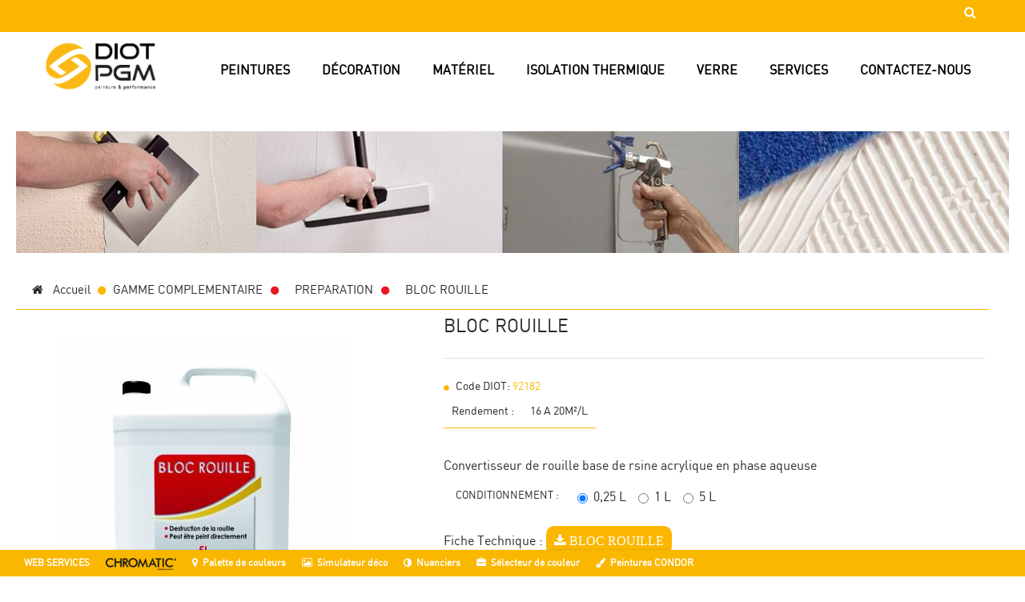

--- FILE ---
content_type: text/html; charset=utf-8
request_url: https://www.diotpgm.fr/preparation/93052-bloc-rouille.html
body_size: 8009
content:
<!DOCTYPE html> <!--[if lt IE 7]><html class="no-js lt-ie9 lt-ie8 lt-ie7 " lang="fr"> <![endif]--> <!--[if IE 7]><html class="no-js lt-ie9 lt-ie8 ie7" lang="fr"> <![endif]--> <!--[if IE 8]><html class="no-js lt-ie9 ie8" lang="fr"> <![endif]--> <!--[if gt IE 8]><html class="no-js ie9" lang="fr"> <![endif]--><html xmlns="https://www.w3.org/1999/xhtml" xml:lang="fr" lang="fr" class="off-canvas"><head><title>BLOC ROUILLE - Diot</title><meta name="google-site-verification" content="q2kmCVascTx1GotkAm37KyZo1R-rXwNPYEZ_XhJ757Y" /><meta name="viewport" content="width=device-width, initial-scale=1.0" /><meta http-equiv="Content-Type" content="text/html; charset=utf-8" /><meta name="generator" content="PrestaShop" /><meta name="robots" content="index,follow" /><link rel="icon" type="image/vnd.microsoft.icon" href="/img/favicon.ico?1631890208" /><link rel="shortcut icon" type="image/x-icon" href="/img/favicon.ico?1631890208" /> <link href='https://fonts.googleapis.com/css?family=Roboto+Slab:400,300,100' rel='stylesheet' type='text/css'><link href='https://fonts.googleapis.com/css?family=RobotoDraft:300' rel='stylesheet' type='text/css'><link rel="stylesheet" type="text/css" href="https://www.diotpgm.fr/themes/jms_lamps/css/bootstrap.min.css" /><link rel="stylesheet" type="text/css" href="https://www.diotpgm.fr/themes/jms_lamps/css/font-awesome.css" /><link rel="stylesheet" type="text/css" href="https://www.diotpgm.fr/themes/jms_lamps/css/animate.css" /><link href="https://www.diotpgm.fr/themes/jms_lamps/cache/v_52_3691212fdb35ec385171beec181f9513_all.css" rel="stylesheet" type="text/css" media="all" /><link rel="stylesheet" type="text/css" href="https://www.diotpgm.fr/themes/jms_lamps/css/jcarousel.css" /><link rel="stylesheet" type="text/css" href="https://www.diotpgm.fr/themes/jms_lamps/css/owl.carousel.css" /><link rel="stylesheet" type="text/css" href="https://www.diotpgm.fr/themes/jms_lamps/css/owl.theme.css" /><link rel="stylesheet" type="text/css" href="https://www.diotpgm.fr/themes/jms_lamps/css/theme-responsive.css" /><link rel="stylesheet" type="text/css" href="https://www.diotpgm.fr/themes/jms_lamps/css/theme-color6.css" /><link rel="stylesheet" type="text/css" href="https://www.diotpgm.fr/themes/jms_lamps/css/profile.css" /><link rel="stylesheet" type="text/css" href="https://www.diotpgm.fr/themes/jms_lamps/jmstools/jmstools.css" /> <style type="text/css">body {}header {}.topbar {}.topnav {}footer {}</style><!--[if lt IE 9]> <script src="https://html5shim.googlecode.com/svn/trunk/html5.js"></script> <![endif]--> </head><body id="product" class="responsive product product-93052 product-bloc-rouille category-146 category-preparation hide-left-column lang_fr"><div id="pageloader"><div class="loader"><div class="sp9"></div></div></div> <nav id="off-canvas-menu"><div id="off-canvas-menu-title">MENU<span id="off-canvas-menu-close" class="fa fa-times-circle"></span></div> <a id="off-canvas-menu-toggle" href="#"><span class="fa fa-bars"></span></a><div id="jmsmenuwrap" class="jms-megamenu"><ul id="jms-megamenu" class="nav level0"><li data-cols="2" class=" haschild group peinture fw"><a id="item-194" href="https://www.diotpgm.fr/73-peintures" target="_self">PEINTURES<span class="mega-child-icon"></span></a><div class="dropdown-menu"><div class="dropdown-inner"><div class="row"><div class="col-sm-12"><ul class="mega-nav level1"><li><div class="mod-content"><table><tr><td><a href="/78-peintures-interieures"><img src="https://diot-sa.com/c/78-catlong/peintures-interieures.jpg"><center>INTERIEUR</center></a></td><td><a href="/79-peintures-facades"><img src="https://diot-sa.com/c/79-catlong/peintures-facades.jpg"><center>FACADES</center></a></td></tr><tr><td><a href="/81-peintures-bois"><img src="https://diot-sa.com/c/81-catlong/peintures-bois.jpg"><center>BOIS</center></a></td><td><a href="/82-peintures-metal-bardage"><img src="https://diot-sa.com/c/82-catlong/peintures-metal-bardage.jpg"><center>METAL / BARDAGES</center></a></td></tr><tr><td><a href="/123-peintures-interieures"><img src="https://diot-sa.com/c/123-catlong/peintures-sols.jpg"><center>SOLS</center></a></td><td><a href="/124-peintures-toiture"><img src="https://diot-sa.com/c/124-catlong/peintures-toiture.jpg"><center>TOITURES</center></a></td></tr><tr><td><a href="/125-peintures-decoratives"><img src="https://diot-sa.com/c/125-catlong/peintures-decoratives.jpg"><center>DECORATIVES</center></a></td><td><a href="/143-gamme-complementaire"><img src="https://diot-sa.com/c/143-catlong/gamme-complementaire.jpg"><center>GAMME COMPLEMENTAIRE</center></a></td></tr></table></div></li></ul></div></div></div></div></li><li data-cols="2" class=" rmuraux fw"><a id="item-195" href="https://www.diotpgm.fr/134-revetements-de-sols-et-murs" target="_self">DÉCORATION</a></li><li data-cols="1" class=" haschild oeuvre fw"><a id="item-197" href="https://www.diotpgm.fr/143-gamme-complementaire" target="_self">Matériel <span class="mega-child-icon"></span></a><div class="dropdown-menu"><div class="dropdown-inner no-mega"><div class="row"><div class="col-sm-12"><ul class="mega-nav level1"><li><div class="mod-content"><table><tr><td><a href="https://diot-sa.com/content/23-materiel"><img src="https://diot-sa.com/img/cms/colle.jpg"><center>OUTILLAGE</center></a></td><td><a href="/145-enduits"><img src="https://diot-sa.com/img/cms/enduit.jpg"><center>ENDUITS</center></a></td></tr><tr><td><a href="/146-preparation"><img src="https://diot-sa.com/img/cms/preparation.jpg"><center>PRÉPARATIONS</center></a></td><td><a href="/144-colles"><img src="https://diot-sa.com/img/cms/colle.jpg"><center>COLLES</center></a></td></tr></table></div></li></ul></div></div></div></div></li><li data-cols="1" class=" isolation fw"><a id="item-201" href="https://www.diotpgm.fr/161-l-isolation-thermique-par-l-exterieur" target="_self">ISOLATION THERMIQUE</a></li><li data-cols="1" class=" verre fw"><a id="item-200" href="https://www.diotpgm.fr/162-produits-verriers" target="_self">VERRE</a></li><li data-cols="1" class=" haschild fw"><a id="item-220" href="https://www.diotpgm.fr/154-services" target="_self">Services<span class="mega-child-icon"></span></a><div class="dropdown-menu"><div class="dropdown-inner no-mega"><div class="row"><div class="col-sm-12"><ul class="mega-nav level1"><li class=" mdiot"><div class="mod-content"><table><tr><td><a href="/155-formations-journees-techniques-"><img src="https://www.diotpgm.fr/img/cms/FORMATIONS.jpg"><br/><center>FORMATIONS ET JOURNEES TECHNIQUES</center></a></td><td><a href="/156-colorimetrie"><img src="https://www.diotpgm.fr/img/cms/COLORIMETRIE.jpg"><br/><center>COLORIMETRIE</center></a></td></tr><tr><td><a href="/157-espaces-decoration-"><img src="https://www.diotpgm.fr/img/cms/ESPACE-DECO.jpg"><br/><center>LES ESPACES DECO</center></a></td><td><a href="/162-produits-verriers"><img src="https://www.diotpgm.fr/img/cms/VERRE.jpg"><br/><center>PRODUITS VERRIERS</center></a></td></tr><tr><td><a href="/159-fabrication"><img src="https://www.diotpgm.fr/img/cms/FABRICATION.jpg"><br/><center>FABRICATION</center></a></td><td><a href="/158-logistique"><img src="https://www.diotpgm.fr/img/cms/LOGISTIQUE.jpg"><br/><center>LOGISTIQUE</center></a></td></tr><tr><td><a href="/161-l-isolation-thermique-par-l-exterieur"><img src="https://www.diotpgm.fr/img/cms/ITE.jpg"><br/><center>ISOLATION EXTERIEURE</center></a></td><td><a href="/160-les-informations-produits"><img src="https://www.diotpgm.fr/img/cms/PARTENAIRES.jpg"><br/><center>PARTENAIRES</center></a></td></tr></table></div></li></ul></div></div><div class="row"><div class="col-sm-12"><ul class="mega-nav level1"><li class=" group"></li></ul></div></div></div></div></li><li data-cols="1" class=" fw"><a id="item-223" href="https://www.diotpgm.fr/content/7-angers" target="_self"><span class=""></span>CONTACTEZ-NOUS</a></li></ul></div> </nav><div id="outer"><div id="outer-canvas"><div id="page" class="clearfix"> <header><ul id="barre_outils"> WEB SERVICES<li><a href="http://www.chromaticstore.com/"><img src="/themes/jms_lamps/img/logo-chromatic.png" height="15px" /></a><li><span class="fa fa-map-marker">&nbsp;</span>&nbsp;<a href="https://www.visualizecolor.com/Chromatic#/Colours/ColourFamilies" target="_blank">Palette de couleurs</a><li><span class="fa fa-picture-o">&nbsp;</span>&nbsp;<a href="https://www.visualizecolor.com/chromatic#/" target="_blank">Simulateur déco</a><li><span class="fa fa-adjust">&nbsp;</span>&nbsp;<a href="http://www.chromaticstore.com/inspirations/chromatic/nuancier" target="_blank">Nuanciers</a><li><span class="fa fa-briefcase">&nbsp;</span>&nbsp;<a href="https://www.visualizecolor.com/chromatic#/Colours/MatchColour" target="_blank">Sélecteur de couleur</a><li><span class="fa fa-paint-brush">&nbsp;</span>&nbsp;<a href="https://peintures-condor.fr/" target="_blank">Peintures CONDOR</a></ul> <header ><div class="topbar"><div class="container"><div class="header-row row"><div class="header-position pull-right col-lg-1 col-sm-2 col-md-2 col-xs-4"><div class="header-block"><div class="block-content"><div id="jms_ajax_search" class="btn-group"> <a href="#search-popup" class="button"> <span class="fa fa-search"></span> </a><div id="search-popup" class=""><p>Rechercher...</p><form method="get" action="https://www.diotpgm.fr/recherche" id="searchbox"> <input type="hidden" name="controller" value="search" /> <input type="hidden" name="orderby" value="position" /> <input type="hidden" name="orderway" value="desc" /> <input type="text" id="ajax_search" name="search_query" placeholder="Entrer votre recherche, produit, référence, partenaire.." class="form-control" /></form><div id="search_result"></div> <a href="#" class="cancel">&times;</a></div><div id="cover"></div></div></div></div></div></div></div></div><div class="header-bar"><div class="container"><div class="header-row row"><div class="header-position navbar-logo pull-left col-lg-2 col-sm-2 col-md-2 col-xs-12"><div class="header-block"><div class="block-content"><p><a title="Logo" href="https://www.diot-sa.com"><img class="img-responsive" src="https://diot-sa.com/img/cms/logo/logo.png" alt="Logo" height="233" width="250" /></a></p></div></div></div><div class="header-position topnav slidedown col-lg-10 col-sm-10 col-md-10 col-xs-12"><div class="header-block"><div class="block-content"> <a id="off-canvas-menu-toggle" href="#"><span class="fa fa-bars"></span></a><div id="jmsmenuwrap" class="jms-megamenu"><ul id="jms-megamenu" class="nav level0"><li data-cols="2" class=" haschild group peinture fw"><a id="item-194" href="https://www.diotpgm.fr/73-peintures" target="_self">PEINTURES<span class="mega-child-icon"></span></a><div class="dropdown-menu"><div class="dropdown-inner"><div class="row"><div class="col-sm-12"><ul class="mega-nav level1"><li><div class="mod-content"><table><tr><td><a href="/78-peintures-interieures"><img src="https://diot-sa.com/c/78-catlong/peintures-interieures.jpg"><center>INTERIEUR</center></a></td><td><a href="/79-peintures-facades"><img src="https://diot-sa.com/c/79-catlong/peintures-facades.jpg"><center>FACADES</center></a></td></tr><tr><td><a href="/81-peintures-bois"><img src="https://diot-sa.com/c/81-catlong/peintures-bois.jpg"><center>BOIS</center></a></td><td><a href="/82-peintures-metal-bardage"><img src="https://diot-sa.com/c/82-catlong/peintures-metal-bardage.jpg"><center>METAL / BARDAGES</center></a></td></tr><tr><td><a href="/123-peintures-interieures"><img src="https://diot-sa.com/c/123-catlong/peintures-sols.jpg"><center>SOLS</center></a></td><td><a href="/124-peintures-toiture"><img src="https://diot-sa.com/c/124-catlong/peintures-toiture.jpg"><center>TOITURES</center></a></td></tr><tr><td><a href="/125-peintures-decoratives"><img src="https://diot-sa.com/c/125-catlong/peintures-decoratives.jpg"><center>DECORATIVES</center></a></td><td><a href="/143-gamme-complementaire"><img src="https://diot-sa.com/c/143-catlong/gamme-complementaire.jpg"><center>GAMME COMPLEMENTAIRE</center></a></td></tr></table></div></li></ul></div></div></div></div></li><li data-cols="2" class=" rmuraux fw"><a id="item-195" href="https://www.diotpgm.fr/134-revetements-de-sols-et-murs" target="_self">DÉCORATION</a></li><li data-cols="1" class=" haschild oeuvre fw"><a id="item-197" href="https://www.diotpgm.fr/143-gamme-complementaire" target="_self">Matériel <span class="mega-child-icon"></span></a><div class="dropdown-menu"><div class="dropdown-inner no-mega"><div class="row"><div class="col-sm-12"><ul class="mega-nav level1"><li><div class="mod-content"><table><tr><td><a href="https://diot-sa.com/content/23-materiel"><img src="https://diot-sa.com/img/cms/colle.jpg"><center>OUTILLAGE</center></a></td><td><a href="/145-enduits"><img src="https://diot-sa.com/img/cms/enduit.jpg"><center>ENDUITS</center></a></td></tr><tr><td><a href="/146-preparation"><img src="https://diot-sa.com/img/cms/preparation.jpg"><center>PRÉPARATIONS</center></a></td><td><a href="/144-colles"><img src="https://diot-sa.com/img/cms/colle.jpg"><center>COLLES</center></a></td></tr></table></div></li></ul></div></div></div></div></li><li data-cols="1" class=" isolation fw"><a id="item-201" href="https://www.diotpgm.fr/161-l-isolation-thermique-par-l-exterieur" target="_self">ISOLATION THERMIQUE</a></li><li data-cols="1" class=" verre fw"><a id="item-200" href="https://www.diotpgm.fr/162-produits-verriers" target="_self">VERRE</a></li><li data-cols="1" class=" haschild fw"><a id="item-220" href="https://www.diotpgm.fr/154-services" target="_self">Services<span class="mega-child-icon"></span></a><div class="dropdown-menu"><div class="dropdown-inner no-mega"><div class="row"><div class="col-sm-12"><ul class="mega-nav level1"><li class=" mdiot"><div class="mod-content"><table><tr><td><a href="/155-formations-journees-techniques-"><img src="https://www.diotpgm.fr/img/cms/FORMATIONS.jpg"><br/><center>FORMATIONS ET JOURNEES TECHNIQUES</center></a></td><td><a href="/156-colorimetrie"><img src="https://www.diotpgm.fr/img/cms/COLORIMETRIE.jpg"><br/><center>COLORIMETRIE</center></a></td></tr><tr><td><a href="/157-espaces-decoration-"><img src="https://www.diotpgm.fr/img/cms/ESPACE-DECO.jpg"><br/><center>LES ESPACES DECO</center></a></td><td><a href="/162-produits-verriers"><img src="https://www.diotpgm.fr/img/cms/VERRE.jpg"><br/><center>PRODUITS VERRIERS</center></a></td></tr><tr><td><a href="/159-fabrication"><img src="https://www.diotpgm.fr/img/cms/FABRICATION.jpg"><br/><center>FABRICATION</center></a></td><td><a href="/158-logistique"><img src="https://www.diotpgm.fr/img/cms/LOGISTIQUE.jpg"><br/><center>LOGISTIQUE</center></a></td></tr><tr><td><a href="/161-l-isolation-thermique-par-l-exterieur"><img src="https://www.diotpgm.fr/img/cms/ITE.jpg"><br/><center>ISOLATION EXTERIEURE</center></a></td><td><a href="/160-les-informations-produits"><img src="https://www.diotpgm.fr/img/cms/PARTENAIRES.jpg"><br/><center>PARTENAIRES</center></a></td></tr></table></div></li></ul></div></div><div class="row"><div class="col-sm-12"><ul class="mega-nav level1"><li class=" group"></li></ul></div></div></div></div></li><li data-cols="1" class=" fw"><a id="item-223" href="https://www.diotpgm.fr/content/7-angers" target="_self"><span class=""></span>CONTACTEZ-NOUS</a></li></ul></div> </div></div></div></div></div></div> </header> </header> <section class="container page-content"><div class="content_scene_cat block" style="background-image:url(https://www.diotpgm.fr/c/146-category_default/preparation.jpg);background-repeat:no-repeat;background-size:cover;"></div><div class="row"> <section class="breadcrumbs-section"> <nav class="breadcrumbs"><div class="container"><div class="breadcrumbs-content"> <a href="https://www.diot-sa.com" title="retour &agrave; Accueil"><i class="fa fa-home"></i> &nbsp; Accueil</a> <span ><i class="fa fa-circle"></i></span> <a href="https://www.diotpgm.fr/143-gamme-complementaire" title="GAMME COMPLEMENTAIRE" data-gg="">GAMME COMPLEMENTAIRE</a><span class="navigation-pipe">></span><a href="https://www.diotpgm.fr/146-preparation" title="PREPARATION" data-gg="">PREPARATION</a><span class="navigation-pipe">></span>BLOC ROUILLE</div></div> </nav></section><section class="col-sm-8 col-md-9 col-lg-12 content-center"><div class="row" itemscope itemtype="http://schema.org/Product"><div class="pb-left-column col-sm-12 col-md-5 col-lg-5"><div id="image-block"> <span id="view_full_size"> <a class="jqzoom" title="BLOC ROUILLE" rel="gal1" href="https://www.diotpgm.fr/475-thickbox_default/bloc-rouille.jpg" itemprop="url"> <img itemprop="image" src="https://www.diotpgm.fr/475-large_default/bloc-rouille.jpg" title="BLOC ROUILLE" alt="BLOC ROUILLE"/> </a> </span></div><div id="views_block" class="clearfix hidden"><div id="thumbs_list"><div id="thumbs_list_frame" class="thumb-carousel"><div id="thumbnail_475" class="product-thumbnail"> <a href="javascript:void(0);" rel="{gallery: 'gal1', smallimage: 'https://www.diotpgm.fr/475-large_default/bloc-rouille.jpg',largeimage: 'https://www.diotpgm.fr/475-thickbox_default/bloc-rouille.jpg'}" title="BLOC ROUILLE"> <img class="img-responsive" id="thumb_475" src="https://www.diotpgm.fr/475-medium_default/bloc-rouille.jpg" alt="BLOC ROUILLE" title="BLOC ROUILLE" itemprop="image" /> </a></div></div></div></div></div><div class="pb-right-column col-sm-12 col-md-7 col-lg-7"><h2 itemprop="name">BLOC ROUILLE</h2><div class="product-main-info"></div><div class="other-info"><p id="product_reference"> <label>Code DIOT: </label> <span class="editable" itemprop="sku"></span></p><p id="availability_date" style="display: none;"> <span id="availability_date_label">Date de disponibilit&eacute;:</span> <span id="availability_date_value">0000-00-00</span></p><div id="oosHook"></div> <section class="page-product-box"><table class="table-data-sheet"><tr class="odd"><td>Rendement :</td><td>16 A 20M²/L</td></tr></table></div><div class="price-area" itemprop="offers" itemscope itemtype="http://schema.org/Offer"></div><div class="product-description"><p>Convertisseur de rouille base de rsine acrylique en phase aqueuse</p><form id="buy_block" action="https://www.diotpgm.fr/panier" method="post"><p class="hidden"> <input type="hidden" name="token" value="86a6b60beb9a9753551445388a61c89c" /> <input type="hidden" name="id_product" value="93052" id="product_page_product_id" /> <input type="hidden" name="add" value="1" /> <input type="hidden" name="id_product_attribute" id="idCombination" value="" /></p><div id="attributes" class="row"><fieldset class="attribute_fieldset col-lg-12 col-sm-6 col-xs-6"> <strong class="attribute_label pull-left" > CONDITIONNEMENT :&nbsp;</strong><div class="attribute_list product-options pull-left"><ul><li> <input type="radio" class="attribute_radio" name="group_4" value="65" checked="checked" /> <span>0,25 L</span></li><li> <input type="radio" class="attribute_radio" name="group_4" value="6" /> <span>1 L</span></li><li> <input type="radio" class="attribute_radio" name="group_4" value="3" /> <span>5 L</span></li></ul></div></fieldset></div><div class="quantity-cart"></div><p id="minimal_quantity_wanted_p" style="display: none;"> This product is not sold individually. You must select at least <b id="minimal_quantity_label">1</b> quantity for this product.</p></form></div><p>Fiche Technique : <a href="https://www.diotpgm.fr/index.php?controller=attachment&amp;id_attachment=5706" class="fichetech fa fa-download"> BLOC ROUILLE</a></P></div></div> <div class="cat-info"><div class="cat-info-inner"><div class="meta_title"></div><div class="cat_desc rte"><div><p>Connaissez vous les bénéfices d'une bonne préparation de chantier ?</p><p>Que ce soit en terme de temps ou de résultat final, il ne faut pas négliger cette étape</p></div></div></div></div> </section> <footer> <footer ><div class="footer-navbar"><div class="container"><div class="footer-row row"><div class="footer-position pull-left col-lg-3 col-sm-6 col-md-3 col-xs-6"><div class="footer-block"><h4 class="title_block"><span>Nos agences</span></h4><div class="block-content"><ul><li><a title="" href="/content/32-peintures-marchand-alencon">ALENÇON (61)</a></li><li><a title="" href="/content/7-angers">ANGERS (49)</a></li><li><a title="" href="/content/36-challans">CHALLANS (85)</a></li><li><a title="" href="/content/8-cholet">CHOLET (49)</a></li><li><a title="" href="/content/35-peintures-marchand-le-mans">LE MANS (72)</a></li><li><a title="" href="/content/34-peintures-marchand-mayenne">MAYENNE (53)</a></li><li><a title="" href="/content/9-nantes">NANTES (44)</a></li><li><a title="" href="/content/10-rennes">RENNES (35)</a></li><li><a title="" href="/content/33-peintures-marchand-rouen">ROUEN (76)</a></li><li><a title="" href="/content/11-tours">TOURS (37)</a></li></ul></div></div></div><div class="footer-position pull-left col-lg-3 col-sm-6 col-md-3 col-xs-6"><div class="footer-block"><h4 class="title_block"><span>NOS SERVICES</span></h4><div class="block-content"><ul><li><a href="/155-">Journées techniques</a></li><li><a href="/156-">Colorimétrie</a></li><li><a href="/157-">Décoration</a></li><li><a href="/158-">Logistique</a></li><li><a href="/159-">Fabrication</a></li><li><a href="/162-">Produits verriers</a></li><li><a href="/161-">Isolation Extérieure</a></li><li><a href="/160-">Informations produits</a></li></ul></div></div></div><div class="footer-position pull-right col-lg-3 col-sm-6 col-md-3 col-xs-6"><div class="footer-block"><h4 class="title_block"><span>Informations</span></h4><div class="block-content"><p>DIOT PGM<br />34, bd de l'industrie<br />ZI Ecouflant<br />49103 ANGERS CEDEX 02</p><p><span class="fa fa-phone"></span> 02 41 27 22 00</p><p><a href="mailto:serviceclient@diot-sa.com"><span class="fa fa-envelope"></span> serviceclient@diot-sa.com</a></p></div></div><div class="footer-block"><div class="block-content"><p><a href="https://www.facebook.com/diot.peintures/" class="facebook"><span class="fa fa-facebook"></span></a> &nbsp;&nbsp;&nbsp; | &nbsp;&nbsp;&nbsp; <a href="https://www.linkedin.com/company/diot-sa/" class="linkedin"><span class="fa fa-linkedin"></span></a> &nbsp;&nbsp;&nbsp; | &nbsp;&nbsp;&nbsp;<a href="https://plus.google.com/112922876213282896871/about" class="gplus"><span class="fa fa-google-plus"></span></a></p></div></div></div><div class="footer-position pull-right col-lg-3 col-sm-6 col-md-3 col-xs-6"><div class="footer-block"><h4 class="title_block"><span>Horaires d&#039;ouverture</span></h4><div class="block-content"><p>Ouvert du lundi au jeudi :<br />7h30 à 12h00 - 13h30 à 17h30&nbsp;<br /><br />Et le vendredi :<br />7h30 à 12h00 - 13h30 à 17h00</p><p><br /><br /></p><p><a href="/content/17-"><span class="fa fa-users"></span> Recrutement</a>&nbsp;</p><p><a href="/content/31-les-indispensables"><span class="fa fa-file-pdf-o"></span> Catalogue PDF</a></p></div></div></div></div></div></div><div class="footer-bottom-block"><div class="container"><div class="footer-row row"><div class="footer-position coppy-right col-lg-8 col-sm-8 col-md-6 col-xs-12"><div class="footer-block"><div class="block-content"><p>All Rights Reserved.&nbsp;<span>&nbsp;Crédit photo&nbsp;: Franck Anderson</span></p></div></div></div></div></div></div> </footer> </footer></div></div></div><div class="back-to-top" id="back-to-top"> <span class="fa fa-angle-up"></span></div><div id="contact"></div>
<script type="text/javascript">/* <![CDATA[ */;var FancyboxI18nClose='Fermer';var FancyboxI18nNext='Suivant';var FancyboxI18nPrev='Pr&eacute;c&eacute;dent';var PS_CATALOG_MODE=true;var added_to_wishlist='Added to your wishlist.';var ajaxsearch=true;var allowBuyWhenOutOfStock=true;var attribute_anchor_separator='-';var attributesCombinations=[{"id_attribute":"65","attribute":"025_l","id_attribute_group":"4","group":"conditionnement"},{"id_attribute":"6","attribute":"1_l","id_attribute_group":"4","group":"conditionnement"},{"id_attribute":"3","attribute":"5_l","id_attribute_group":"4","group":"conditionnement"}];var availableLaterValue='';var availableNowValue='';var baseDir='https://www.diotpgm.fr/';var baseUri='https://www.diotpgm.fr/';var combinations={"569":{"attributes_values":{"4":"0,25 L"},"attributes":[65],"price":0,"specific_price":[],"ecotax":0,"weight":0,"quantity":0,"reference":"92182","unit_impact":"0.000000","minimal_quantity":"1","date_formatted":"","available_date":"","id_image":-1,"list":"'65'"},"570":{"attributes_values":{"4":"1 L"},"attributes":[6],"price":0,"specific_price":[],"ecotax":0,"weight":0,"quantity":0,"reference":"92182","unit_impact":"0.000000","minimal_quantity":"1","date_formatted":"","available_date":"","id_image":-1,"list":"'6'"},"571":{"attributes_values":{"4":"5 L"},"attributes":[3],"price":0,"specific_price":[],"ecotax":0,"weight":0,"quantity":0,"reference":"92182","unit_impact":"0.000000","minimal_quantity":"1","date_formatted":"","available_date":"","id_image":-1,"list":"'3'"}};var combinationsFromController={"569":{"attributes_values":{"4":"0,25 L"},"attributes":[65],"price":0,"specific_price":[],"ecotax":0,"weight":0,"quantity":0,"reference":"92182","unit_impact":"0.000000","minimal_quantity":"1","date_formatted":"","available_date":"","id_image":-1,"list":"'65'"},"570":{"attributes_values":{"4":"1 L"},"attributes":[6],"price":0,"specific_price":[],"ecotax":0,"weight":0,"quantity":0,"reference":"92182","unit_impact":"0.000000","minimal_quantity":"1","date_formatted":"","available_date":"","id_image":-1,"list":"'6'"},"571":{"attributes_values":{"4":"5 L"},"attributes":[3],"price":0,"specific_price":[],"ecotax":0,"weight":0,"quantity":0,"reference":"92182","unit_impact":"0.000000","minimal_quantity":"1","date_formatted":"","available_date":"","id_image":-1,"list":"'3'"}};var comparator_max_item=0;var comparedProductsIds=[];var contentOnly=false;var currencyBlank=1;var currencyFormat=2;var currencyRate=1;var currencySign='€';var currentDate='2026-01-26 13:24:57';var customizationFields=false;var default_eco_tax=0;var displayDiscountPrice='0';var displayPrice=0;var doesntExist='Ce produit n\'existe pas dans cette déclinaison. Vous pouvez néanmoins en sélectionner une autre.';var doesntExistNoMore='Ce produit n\'est plus en stock';var doesntExistNoMoreBut='avec ces options mais reste disponible avec d\'autres options';var ecotaxTax_rate=0;var fieldRequired='Veuillez remplir tous les champs, puis enregistrer votre personnalisation';var group_reduction=0;var idDefaultImage=475;var id_lang=1;var id_product=93052;var img_prod_dir='https://www.diotpgm.fr/img/p/';var img_ps_dir='https://www.diotpgm.fr/img/';var instantsearch=true;var isGuest=0;var isLogged=0;var jqZoomEnabled=true;var loggin_required='You must be logged in to manage your wishlist.';var maxQuantityToAllowDisplayOfLastQuantityMessage=0;var max_item='You cannot add more than 0 product(s) to the product comparison';var min_item='Please select at least one product';var minimalQuantity=1;var noTaxForThisProduct=false;var oosHookJsCodeFunctions=[];var page_name='product';var phover='image_blur';var priceDisplayMethod=0;var priceDisplayPrecision=2;var productAvailableForOrder=true;var productBasePriceTaxExcluded=0;var productHasAttributes=true;var productPrice=0;var productPriceTaxExcluded=0;var productPriceWithoutReduction=0;var productReference='92182';var productShowPrice=false;var productUnitPriceRatio=0;var product_specific_price=[];var quantitiesDisplayAllowed=false;var quantityAvailable=0;var quickView=true;var reduction_percent=0;var reduction_price=0;var roundMode=2;var sharing_img='https://www.diotpgm.fr/475/bloc-rouille.jpg';var sharing_name='BLOC ROUILLE';var sharing_url='https://www.diotpgm.fr/preparation/93052-bloc-rouille.html';var specific_currency=false;var specific_price=0;var static_token='86a6b60beb9a9753551445388a61c89c';var stock_management=0;var taxRate=20;var token='86a6b60beb9a9753551445388a61c89c';var upToTxt='Jusqu\'à';var uploading_in_progress='Envoi en cours, veuillez patienter...';var usingSecureMode=true;/* ]]> */</script> <script type="text/javascript" src="https://www.diotpgm.fr/themes/jms_lamps/cache/v_26_fc5315c3406fbda6dca8cbd815df19c5.js"></script> <script type="text/javascript" src="https://www.diotpgm.fr/themes/jms_lamps/js/jquery.jcarousel.min.js"></script> <script type="text/javascript" src="https://www.diotpgm.fr/themes/jms_lamps/js/owl.carousel.js"></script> <script type="text/javascript" src="https://www.diotpgm.fr/themes/jms_lamps/js/jquery.cookie.js"></script> <script type="text/javascript" src="https://www.diotpgm.fr/themes/jms_lamps/js/jquery.viewportchecker.js"></script><script type="text/javascript">/* <![CDATA[ */;var baseDir='https://www.diotpgm.fr/';var baseUri='https://www.diotpgm.fr/';var static_token='86a6b60beb9a9753551445388a61c89c';var token='86a6b60beb9a9753551445388a61c89c';var priceDisplayPrecision=2;var priceDisplayMethod=0;var roundMode=2;;(window.gaDevIds=window.gaDevIds||[]).push('d6YPbH');(function(i,s,o,g,r,a,m){i['GoogleAnalyticsObject']=r;i[r]=i[r]||function(){(i[r].q=i[r].q||[]).push(arguments)},i[r].l=1*new Date();a=s.createElement(o),m=s.getElementsByTagName(o)[0];a.async=1;a.src=g;m.parentNode.insertBefore(a,m)})(window,document,'script','//www.google-analytics.com/analytics.js','ga');ga('create','G-YM4CMSB3W5','auto');ga('require','ec');;jQuery(document).ready(function($){jQuery('#jms-megamenu').jmsMegaMenu({event:'hover',openspeed:100,closespeed:100});});$('#off-canvas-menu-toggle').click(function(){$('.jms-megamenu').css({'display':'block'});$('#off-canvas-menu-title').css({'display':'block'});$('#off-canvas-menu-toggle').css({'display':'none'});});$('#off-canvas-menu-close').click(function(){$('.jms-megamenu').css({'display':'none'});$('#off-canvas-menu-title').css({'display':'none'});$('#off-canvas-menu-toggle').css({'display':'block'});});;jQuery(document).ready(function($){jQuery('#jms-megamenu').jmsMegaMenu({event:'hover',openspeed:100,closespeed:100});});$('#off-canvas-menu-toggle').click(function(){$('.jms-megamenu').css({'display':'block'});$('#off-canvas-menu-title').css({'display':'block'});$('#off-canvas-menu-toggle').css({'display':'none'});});$('#off-canvas-menu-close').click(function(){$('.jms-megamenu').css({'display':'none'});$('#off-canvas-menu-title').css({'display':'none'});$('#off-canvas-menu-toggle').css({'display':'block'});});;jQuery(document).ready(function(){var MBG=GoogleAnalyticEnhancedECommerce;MBG.setCurrency('EUR');MBG.addProductDetailView({"id":93052,"name":"\"BLOC ROUILLE\"","category":"\"preparation\"","brand":"false","variant":"null","type":"typical","position":"0","quantity":1,"list":"product","url":"","price":"0.00"});});;var scrolltotop={setting:{startline:100,scrollto:0,scrollduration:1000,fadeduration:[500,100]},controlHTML:'<img style="width:80px; height:80px" src="/modules/scrolltop/img/1userUp.png" />',controlattrs:{offsetx:1,offsety:1},anchorkeyword:'#top',state:{isvisible:false,shouldvisible:false},scrollup:function(){if(!this.cssfixedsupport)
this.$control.css({opacity:0})
var dest=isNaN(this.setting.scrollto)?this.setting.scrollto:parseInt(this.setting.scrollto)
if(typeof dest=="string"&&jQuery('#'+dest).length==1)
dest=jQuery('#'+dest).offset().top
else
dest=0
this.$body.animate({scrollTop:dest},this.setting.scrollduration);},keepfixed:function(){var $window=jQuery(window)
var controlx=$window.scrollLeft()+$window.width()-this.$control.width()-this.controlattrs.offsetx
var controly=$window.scrollTop()+$window.height()-this.$control.height()-this.controlattrs.offsety
this.$control.css({left:controlx+'px',top:controly+'px'})},togglecontrol:function(){var scrolltop=jQuery(window).scrollTop()
if(!this.cssfixedsupport)
this.keepfixed()
this.state.shouldvisible=(scrolltop>=this.setting.startline)?true:false
if(this.state.shouldvisible&&!this.state.isvisible){this.$control.stop().animate({opacity:1},this.setting.fadeduration[0])
this.state.isvisible=true}
else if(this.state.shouldvisible==false&&this.state.isvisible){this.$control.stop().animate({opacity:0},this.setting.fadeduration[1])
this.state.isvisible=false}},init:function(){jQuery(document).ready(function($){var mainobj=scrolltotop
var iebrws=document.all
mainobj.cssfixedsupport=!iebrws||iebrws&&document.compatMode=="CSS1Compat"&&window.XMLHttpRequest
mainobj.$body=(window.opera)?(document.compatMode=="CSS1Compat"?$('html'):$('body')):$('html,body')
mainobj.$control=$('<div id="topcontrol">'+mainobj.controlHTML+'</div>').css({position:mainobj.cssfixedsupport?'fixed':'absolute',bottom:mainobj.controlattrs.offsety,right:mainobj.controlattrs.offsetx,opacity:0,cursor:'pointer',zIndex:9999}).attr({title:'Scroll Back to Top'}).click(function(){mainobj.scrollup();return false}).appendTo('body')
if(document.all&&!window.XMLHttpRequest&&mainobj.$control.text()!='')
mainobj.$control.css({width:mainobj.$control.width()})
mainobj.togglecontrol()
$('a[href="'+mainobj.anchorkeyword+'"]').click(function(){mainobj.scrollup()
return false})
$(window).bind('scroll resize',function(e){mainobj.togglecontrol()})})}}
$(document).ready(function(){scrolltotop.init();});;ga('send','pageview');/* ]]> */</script></body></html>

--- FILE ---
content_type: text/css; charset=utf-8
request_url: https://fonts.googleapis.com/css?family=RobotoDraft:300
body_size: -65
content:
/* cyrillic-ext */
@font-face {
  font-family: 'RobotoDraft';
  font-style: normal;
  font-weight: 300;
  src: url(https://fonts.gstatic.com/s/robotodraft/v18/2sDHZGBLgJnUjLre-wxFG10QAa0XRCz6tCYkCGA.woff2) format('woff2');
  unicode-range: U+0460-052F, U+1C80-1C8A, U+20B4, U+2DE0-2DFF, U+A640-A69F, U+FE2E-FE2F;
}
/* cyrillic */
@font-face {
  font-family: 'RobotoDraft';
  font-style: normal;
  font-weight: 300;
  src: url(https://fonts.gstatic.com/s/robotodraft/v18/2sDHZGBLgJnUjLre-wxFG10QAa0eRCz6tCYkCGA.woff2) format('woff2');
  unicode-range: U+0301, U+0400-045F, U+0490-0491, U+04B0-04B1, U+2116;
}
/* greek-ext */
@font-face {
  font-family: 'RobotoDraft';
  font-style: normal;
  font-weight: 300;
  src: url(https://fonts.gstatic.com/s/robotodraft/v18/2sDHZGBLgJnUjLre-wxFG10QAa0WRCz6tCYkCGA.woff2) format('woff2');
  unicode-range: U+1F00-1FFF;
}
/* greek */
@font-face {
  font-family: 'RobotoDraft';
  font-style: normal;
  font-weight: 300;
  src: url(https://fonts.gstatic.com/s/robotodraft/v18/2sDHZGBLgJnUjLre-wxFG10QAa0ZRCz6tCYkCGA.woff2) format('woff2');
  unicode-range: U+0370-0377, U+037A-037F, U+0384-038A, U+038C, U+038E-03A1, U+03A3-03FF;
}
/* vietnamese */
@font-face {
  font-family: 'RobotoDraft';
  font-style: normal;
  font-weight: 300;
  src: url(https://fonts.gstatic.com/s/robotodraft/v18/2sDHZGBLgJnUjLre-wxFG10QAa0VRCz6tCYkCGA.woff2) format('woff2');
  unicode-range: U+0102-0103, U+0110-0111, U+0128-0129, U+0168-0169, U+01A0-01A1, U+01AF-01B0, U+0300-0301, U+0303-0304, U+0308-0309, U+0323, U+0329, U+1EA0-1EF9, U+20AB;
}
/* latin-ext */
@font-face {
  font-family: 'RobotoDraft';
  font-style: normal;
  font-weight: 300;
  src: url(https://fonts.gstatic.com/s/robotodraft/v18/2sDHZGBLgJnUjLre-wxFG10QAa0URCz6tCYkCGA.woff2) format('woff2');
  unicode-range: U+0100-02BA, U+02BD-02C5, U+02C7-02CC, U+02CE-02D7, U+02DD-02FF, U+0304, U+0308, U+0329, U+1D00-1DBF, U+1E00-1E9F, U+1EF2-1EFF, U+2020, U+20A0-20AB, U+20AD-20C0, U+2113, U+2C60-2C7F, U+A720-A7FF;
}
/* latin */
@font-face {
  font-family: 'RobotoDraft';
  font-style: normal;
  font-weight: 300;
  src: url(https://fonts.gstatic.com/s/robotodraft/v18/2sDHZGBLgJnUjLre-wxFG10QAa0aRCz6tCYk.woff2) format('woff2');
  unicode-range: U+0000-00FF, U+0131, U+0152-0153, U+02BB-02BC, U+02C6, U+02DA, U+02DC, U+0304, U+0308, U+0329, U+2000-206F, U+20AC, U+2122, U+2191, U+2193, U+2212, U+2215, U+FEFF, U+FFFD;
}


--- FILE ---
content_type: text/css
request_url: https://www.diotpgm.fr/themes/jms_lamps/cache/v_52_3691212fdb35ec385171beec181f9513_all.css
body_size: 23672
content:
@charset "UTF-8";
html,html a{-webkit-font-smoothing:antialiased}html{-ms-overflow-style:scrollbar}body{font-size:16px;line-height:1.8;color:#292929;font-weight:300;font-family:'DINRegular',serif;background:#fff;margin:auto !important}.addToWishlist{display:none}.mat-left{width:30%;float:left}.mat-left .btn{width:98%}.mat-left img{width:80%;height:auto}#suppliers_list .right-side{display:none}#suppliers_list .col-xs-12{width:50%}.product_list .col-md-4{width:25%;height:230px}#suppliers_list h3{font-family:"DINRegular",serif;font-size:20px;line-height:33px;margin:0;padding:0 0 0.67em}#message{font-size:10px !important}.contactlabel input{float:right !important;width:50px}.container{margin-left:auto;margin-right:auto;padding-left:20px;padding-right:20px;width:100%}body.content_only{padding:15px}body,div,dl,dt,dd,ul,ol,li,h1,h2,h3,h4,h5,h6,pre,code,form,fieldset,legend,input,button,textarea,p,blockquote,th,td{padding:0;margin:0}input,button,select,textarea{font-family:inherit;font-size:inherit;line-height:inherit}a{color:#FBB700;text-decoration:none;outline:none;-webkit-transition:all 0.4s;-moz-transition:all 0.4s;-o-transition:all 0.4s;-ms-transition:all 0.4s;transition:all 0.4s}a:hover,a:focus{color:#eee;text-decoration:none;outline:none}a:active,a:focus,input{outline:0;outline-style:none;outline-width:0}img{vertical-align:middle;padding:20px}th,td{line-height:20px;text-align:left;vertical-align:top;border-bottom:1px solid #FBB700;padding:10px}th{font-weight:500}td,tr td{}.label{font-weight:500}hr{margin-top:20px;margin-bottom:20px;border:0;border-top:1px solid #eeeeee}.wrap{width:auto;clear:both}.center,.table td.center,.table th.center{text-align:center}.success{background:none repeat scroll 0 0 #43B754;border:1px solid #43B754;font-size:1em;margin:0 0 10px;padding:10px;color:#FFFFFF;font-weight:500}.warning,.alert-warning,.warning_inline{background-color:#FCF8E3;border-color:#E4752B;color:#8A6D3B}.warning,.alert{border:1px solid rgba(0,0,0,0);border-radius:0;margin-bottom:18px;padding:15px}.error{background:none repeat scroll 0 0 #FFCCCC;border:1px solid #990000;font-size:100%;margin:0 0 10px;padding:10px;font-weight:bold}.error ol{margin-left:20px}ol,ul{}p{margin:0 0 10px}.page-heading{font-size:20px;text-transform:uppercase}.lead{margin-bottom:20px;font-size:1.15em;font-weight:200;line-height:1.4}@media (min-width:768px){.lead{font-size:1.5em}}small{font-size:0.96em}cite{font-style:normal}.text-muted{color:#999999}.text-primary{color:#f2735a}.text-warning{color:#c09853}.text-danger{color:#b94a48}.text-success{color:#468847}.text-info{color:#3a87ad}.text-left{text-align:left}.text-right{text-align:right}.text-center{text-align:center}.highlight{background-color:#FFC;font-weight:bold;padding:1px 4px}.align-left{text-align:left}.align-right{text-align:right}h1{margin:0;padding:0 0 0.75em;font-size:2.4em;font-family:'DINRegular',serif}h2{margin:0;padding:0 0 0.75em;font-size:2.0em;font-family:'DINRegular',serif}h3{margin:0;padding:0 0 0.67em;font-size:1.571em;font-family:'DINRegular',serif}h4{margin:0;padding:0 0 0.52em;font-size:1.39em;font-family:'DINRegular',serif}h5{margin:0;padding:0 0 0.52em;font-size:1em;font-family:'DINRegular',serif}h6{margin:0;padding:0 0 0.92em;font-size:1.2em;font-family:'DINRegular',serif}label{margin-bottom:10px;font-weight:300}ul,ol{margin-top:0;margin-bottom:10px;margin-left:30px;display:table}ul ul,ol ul,ul ol,ol ol{margin-bottom:0}.list-unstyled{padding-left:0;list-style:none}.list-inline{padding-left:0;list-style:none}.list-inline > li{display:inline-block;padding-left:5px;padding-right:5px}dl{margin-bottom:20px}dt,dd{line-height:20px}dt{font-weight:bold}dd{margin-left:0}abbr[title],abbr[data-original-title]{cursor:help;border-bottom:1px dotted #999999}abbr.initialism{font-size:0.9em;text-transform:uppercase}blockquote{padding:10px 20px;margin:0 0 20px;border-left:5px solid #eeeeee}blockquote p{font-size:1.25em;font-weight:300;line-height:1.25}blockquote p:last-child{margin-bottom:0}blockquote small{display:block;line-height:20px;color:#999999}blockquote small:before{content:'\2014 \00A0'}blockquote.pull-right{padding-right:15px;padding-left:0;border-right:5px solid #eeeeee;border-left:0}blockquote.pull-right p,blockquote.pull-right small{text-align:right}blockquote.pull-right small:before{content:''}blockquote.pull-right small:after{content:'\00A0 \2014'}q:before,q:after,blockquote:before,blockquote:after{content:""}address{display:block;margin-bottom:20px;font-style:normal;line-height:20px}code,kbd,pre,samp{font-family:Monaco,Menlo,Consolas,"Courier New",monospace}.page-header{margin-top:0}.btn-actions{text-align:center}.features-list{margin-top:60px}.features-list .page-header{border:0;text-align:center}.features-list .page-header h1{font-size:3.46em}.features-list .feature-row{overflow:hidden;min-height:200px;color:#696f72;border-top:1px solid #e0e2e3;padding:60px 0 0;text-align:center}.features-list .feature-row:last-child{border-bottom:1px solid #e0e2e3;margin-bottom:60px}.features-list .feature-row h3{font-size:2em}.features-list .feature-row div:first-child{padding-left:0}.features-list .feature-row div:last-child{padding-right:0}.features-list .feature-row div:first-child.feature-img img{float:left}.features-list .feature-row div:last-child.feature-img img{float:right}.jumbotron h2{font-size:3.46em}.jumbotron iframe{margin-top:20px}.jumbotron p{line-height:1.4}.page-content{}.dropcap{display:block;float:left;margin:-2px 5px 0 0;padding:0 10px;color:#000;font:49px/16px Arial,Helvetica,sans-serif}.dropcap.color{color:#000000}.dropcap.dark{color:#fff;background-color:#000000}.styled-list{position:relative;margin:0 0 20px;padding:0;list-style:none;line-height:18px}.styled-list li{margin-bottom:6px;padding:0}.styled-list li span{display:block;overflow:hidden}.styled-list li i{width:16px;float:left;margin-right:10px;text-align:center;color:#000;font-size:1.07em}.styled-list li:before{color:#000000;float:left}.styled-list .circle li,.styled-list.circle li{text-indent:0;margin-left:0;padding-left:0;list-style:none}.styled-list .circle li:before,.styled-list.circle li:before{content:"\25CF";margin:-1px 10px 0 0;font-size:0.92em}.styled-list.arrow>li{margin-left:-15px;padding-left:35px}.styled-list.arrow > li:before{margin:-1px 8px 0 -20px;content:"\f18e";font-family:FontAwesome;font-size:1.23em}.styled-list ul{margin-left:0;padding:5px 0 0}.styled-list ul.circle li:before{content:"\25CB";color:#000000}ul.sitemap.styled-list.circle ul li:before{content:"\25CF"}ul.sitemap.styled-list.circle ul ul li:before{content:"\25CB"}.styled-list.checkmark>li{margin-left:-15px;padding-left:35px;margin-bottom:10px}.styled-list.checkmark> li:before{margin:-1px 8px 0 -20px;content:'\e013';font-family:FontAwesome;font-size:1.23em}.styled-list.decimal{list-style:decimal outside;margin-left:25px}.styled-list.decimal li{padding-left:0;text-indent:0}.mark{background:#d9d9d9;padding:2px 2px 0}.color_mark{background-color:#000000;color:#fff;padding:2px 2px 0}.color,.color:hover{color:#000000}.underline{text-decoration:underline}.underline:hover{text-decoration:none}.blockquote{position:relative;border-top:4px solid #000000}.blockquote .inside{padding:15px;border:1px solid #eaeaea}.testimonials{position:relative;border-top:4px solid #000000}.testimonials .inside{padding:15px 15px 15px 114px;border:1px solid #eaeaea;position:relative}.testimonials .inside :before{display:block;position:absolute;top:18px;left:20px;color:#fff;border-radius:50%;background:#ececec;text-align:center;content:"\f007";font-family:FontAwesome;font-size:3.53em;line-height:1.52;width:77px;height:77px}.infobox{border:1px solid #000000}.infobox .inside{padding:15px 15px 15px 84px;position:relative}.infobox .inside :before{infobox:block;position:absolute;top:16px;left:16px;color:#000000;content:"\f05a";font-family:FontAwesome;font-size:3.61em;line-height:0.76}.comment{position:relative;color:#333}.comment .inside{padding:30px 15px 30px 100px;border-top:1px solid #eaeaea;position:relative}.comment .inside :before{display:block;position:absolute;top:30px;left:10px;color:#fff;border-radius:50%;background:#ececec;text-align:center;content:"\f007";font-family:FontAwesome;font-size:5.07em;line-height:19px;width:77px;height:77px}.comment a{color:#00B2BA;text-decoration:underline}.comment a:hover{text-decoration:none}.comment p{margin-bottom:.112px}.comments .comment{padding-left:10%}.comments>.comment:first-child{padding-left:0}.comments>.comment:first-child .inside{border:none}.icon-circle{background:#e2e2e2;border-radius:50%;color:#fff;display:block;height:101px;width:101px;margin:10px auto 15px}.icon-circle .fa{font-size:6em;line-height:25px}.icon-circle .fa-plane{font-size:4.3em;line-height:2.77}.icon-circle-sm.active,.icon-circle-xs.active,.icon-circle.active{background:#000000}.icon-circle-sm{background:#e2e2e2;border-radius:50%;color:#fff;display:block;float:left;height:62px;width:62px;margin:0 20px 10px 0;text-align:center}.icon-circle-sm .fa{font-size:3.69em;line-height:1.92}.icon-circle-sm .fa-plane{font-size:2.65em;line-height:2.76}.icon-circle-xs{background:#e2e2e2;border-radius:50%;color:#fff;display:block;float:left;height:46px;width:46px;margin:0 3px 10px 0;text-align:center}.icon-circle-xs .fa{font-size:2.15em;line-height:2.5;color:#fff!important}.icons-set{line-height:32px;color:#000;margin:10px 0}.icons-set span span{font-size:1.46em;color:#000!important}.icons-set span span:before{padding-top:3px;display:block;float:left;margin-right:4px}select,textarea,input[type="text"],input[type="password"],input[type="datetime"],input[type="datetime-local"],input[type="date"],input[type="month"],input[type="time"],input[type="week"],input[type="number"],input[type="email"],input[type="url"],input[type="search"],input[type="tel"],input[type="color"],.inputbox,.form-control{border-radius:0;border-color:#eeeeee}select:focus,textarea:focus,input[type="text"]:focus,input[type="password"]:focus,input[type="datetime"]:focus,input[type="datetime-local"]:focus,input[type="date"]:focus,input[type="month"]:focus,input[type="time"]:focus,input[type="week"]:focus,input[type="number"]:focus,input[type="email"]:focus,input[type="url"]:focus,input[type="search"]:focus,input[type="tel"]:focus,input[type="color"]:focus,.inputbox:focus,.form-control:focus{border-color:#66afe9;outline:0;-webkit-box-shadow:inset 0 1px 1px rgba(0,0,0,.075),0 0 8px rgba(102,175,233,0.6);box-shadow:inset 0 1px 1px rgba(0,0,0,.075),0 0 8px rgba(102,175,233,0.6)}select:-moz-placeholder,textarea:-moz-placeholder,input[type="text"]:-moz-placeholder,input[type="password"]:-moz-placeholder,input[type="datetime"]:-moz-placeholder,input[type="datetime-local"]:-moz-placeholder,input[type="date"]:-moz-placeholder,input[type="month"]:-moz-placeholder,input[type="time"]:-moz-placeholder,input[type="week"]:-moz-placeholder,input[type="number"]:-moz-placeholder,input[type="email"]:-moz-placeholder,input[type="url"]:-moz-placeholder,input[type="search"]:-moz-placeholder,input[type="tel"]:-moz-placeholder,input[type="color"]:-moz-placeholder,.inputbox:-moz-placeholder,.form-control:-moz-placeholder{color:#999999}select::-moz-placeholder,textarea::-moz-placeholder,input[type="text"]::-moz-placeholder,input[type="password"]::-moz-placeholder,input[type="datetime"]::-moz-placeholder,input[type="datetime-local"]::-moz-placeholder,input[type="date"]::-moz-placeholder,input[type="month"]::-moz-placeholder,input[type="time"]::-moz-placeholder,input[type="week"]::-moz-placeholder,input[type="number"]::-moz-placeholder,input[type="email"]::-moz-placeholder,input[type="url"]::-moz-placeholder,input[type="search"]::-moz-placeholder,input[type="tel"]::-moz-placeholder,input[type="color"]::-moz-placeholder,.inputbox::-moz-placeholder,.form-control::-moz-placeholder{color:#999999;opacity:1}select:-ms-input-placeholder,textarea:-ms-input-placeholder,input[type="text"]:-ms-input-placeholder,input[type="password"]:-ms-input-placeholder,input[type="datetime"]:-ms-input-placeholder,input[type="datetime-local"]:-ms-input-placeholder,input[type="date"]:-ms-input-placeholder,input[type="month"]:-ms-input-placeholder,input[type="time"]:-ms-input-placeholder,input[type="week"]:-ms-input-placeholder,input[type="number"]:-ms-input-placeholder,input[type="email"]:-ms-input-placeholder,input[type="url"]:-ms-input-placeholder,input[type="search"]:-ms-input-placeholder,input[type="tel"]:-ms-input-placeholder,input[type="color"]:-ms-input-placeholder,.inputbox:-ms-input-placeholder,.form-control:-ms-input-placeholder{color:#999999}select::-webkit-input-placeholder,textarea::-webkit-input-placeholder,input[type="text"]::-webkit-input-placeholder,input[type="password"]::-webkit-input-placeholder,input[type="datetime"]::-webkit-input-placeholder,input[type="datetime-local"]::-webkit-input-placeholder,input[type="date"]::-webkit-input-placeholder,input[type="month"]::-webkit-input-placeholder,input[type="time"]::-webkit-input-placeholder,input[type="week"]::-webkit-input-placeholder,input[type="number"]::-webkit-input-placeholder,input[type="email"]::-webkit-input-placeholder,input[type="url"]::-webkit-input-placeholder,input[type="search"]::-webkit-input-placeholder,input[type="tel"]::-webkit-input-placeholder,input[type="color"]::-webkit-input-placeholder,.inputbox::-webkit-input-placeholder,.form-control::-webkit-input-placeholder{color:#999999}textareaselect,textareatextarea,textareainput[type="text"],textareainput[type="password"],textareainput[type="datetime"],textareainput[type="datetime-local"],textareainput[type="date"],textareainput[type="month"],textareainput[type="time"],textareainput[type="week"],textareainput[type="number"],textareainput[type="email"],textareainput[type="url"],textareainput[type="search"],textareainput[type="tel"],textareainput[type="color"],textarea.inputbox,textarea.form-control{height:auto}.form-group{margin-bottom:20px}.radio label,.checkbox label{display:inline;font-weight:300}.form-control-static{margin-bottom:0}@media (min-width:768px){.form-inline .form-group{display:inline-block}.form-inline .form-control{display:inline-block}.form-inline .radio input[type="radio"],.form-inline .checkbox input[type="checkbox"]{float:none}}.form-horizontal .control-label,.form-horizontal .radio,.form-horizontal .checkbox,.form-horizontal .radio-inline,.form-horizontal .checkbox-inline{margin-top:0;margin-bottom:0;padding-top:0;display:inline}.form-horizontal .form-control-static{padding-top:7px}.btn-inverse{color:#ffffff;background-color:#333333;border-color:#262626}.btn-inverse:hover,.btn-inverse:focus,.btn-inverse:active,.btn-inverse.active,.open .dropdown-toggle.btn-inverse{color:#ffffff;background-color:#1f1f1f;border-color:#080808}.btn-inverse:active,.btn-inverse.active,.open .dropdown-toggle.btn-inverse{background-image:none}.btn-inverse.disabled,.btn-inverse[disabled],fieldset[disabled] .btn-inverse,.btn-inverse.disabled:hover,.btn-inverse[disabled]:hover,fieldset[disabled] .btn-inverse:hover,.btn-inverse.disabled:focus,.btn-inverse[disabled]:focus,fieldset[disabled] .btn-inverse:focus,.btn-inverse.disabled:active,.btn-inverse[disabled]:active,fieldset[disabled] .btn-inverse:active,.btn-inverse.disabled.active,.btn-inverse[disabled].active,fieldset[disabled] .btn-inverse.active{background-color:#333333;border-color:#262626}.btn-inverse .badge{color:#333333;background-color:#ffffff}.btn-block + .btn-block{margin-top:5px}select,textarea,input[type="text"],input[type="password"],input[type="datetime"],input[type="datetime-local"],input[type="date"],input[type="month"],input[type="time"],input[type="week"],input[type="number"],input[type="email"],input[type="url"],input[type="search"],input[type="tel"],input[type="color"],.inputbox{box-shadow:none}select:focus,textarea:focus,input[type="text"]:focus,input[type="password"]:focus,input[type="datetime"]:focus,input[type="datetime-local"]:focus,input[type="date"]:focus,input[type="month"]:focus,input[type="time"]:focus,input[type="week"]:focus,input[type="number"]:focus,input[type="email"]:focus,input[type="url"]:focus,input[type="search"]:focus,input[type="tel"]:focus,input[type="color"]:focus,.inputbox:focus,select:hover,textarea:hover,input[type="text"]:hover,input[type="password"]:hover,input[type="datetime"]:hover,input[type="datetime-local"]:hover,input[type="date"]:hover,input[type="month"]:hover,input[type="time"]:hover,input[type="week"]:hover,input[type="number"]:hover,input[type="email"]:hover,input[type="url"]:hover,input[type="search"]:hover,input[type="tel"]:hover,input[type="color"]:hover,.inputbox:hover,select:active,textarea:active,input[type="text"]:active,input[type="password"]:active,input[type="datetime"]:active,input[type="datetime-local"]:active,input[type="date"]:active,input[type="month"]:active,input[type="time"]:active,input[type="week"]:active,input[type="number"]:active,input[type="email"]:active,input[type="url"]:active,input[type="search"]:active,input[type="tel"]:active,input[type="color"]:active,.inputbox:active{box-shadow:none;border-color:#000000}select:-moz-placeholder,textarea:-moz-placeholder,input[type="text"]:-moz-placeholder,input[type="password"]:-moz-placeholder,input[type="datetime"]:-moz-placeholder,input[type="datetime-local"]:-moz-placeholder,input[type="date"]:-moz-placeholder,input[type="month"]:-moz-placeholder,input[type="time"]:-moz-placeholder,input[type="week"]:-moz-placeholder,input[type="number"]:-moz-placeholder,input[type="email"]:-moz-placeholder,input[type="url"]:-moz-placeholder,input[type="search"]:-moz-placeholder,input[type="tel"]:-moz-placeholder,input[type="color"]:-moz-placeholder,.inputbox:-moz-placeholder{color:#999999}select::-moz-placeholder,textarea::-moz-placeholder,input[type="text"]::-moz-placeholder,input[type="password"]::-moz-placeholder,input[type="datetime"]::-moz-placeholder,input[type="datetime-local"]::-moz-placeholder,input[type="date"]::-moz-placeholder,input[type="month"]::-moz-placeholder,input[type="time"]::-moz-placeholder,input[type="week"]::-moz-placeholder,input[type="number"]::-moz-placeholder,input[type="email"]::-moz-placeholder,input[type="url"]::-moz-placeholder,input[type="search"]::-moz-placeholder,input[type="tel"]::-moz-placeholder,input[type="color"]::-moz-placeholder,.inputbox::-moz-placeholder{color:#999999;opacity:1}select:-ms-input-placeholder,textarea:-ms-input-placeholder,input[type="text"]:-ms-input-placeholder,input[type="password"]:-ms-input-placeholder,input[type="datetime"]:-ms-input-placeholder,input[type="datetime-local"]:-ms-input-placeholder,input[type="date"]:-ms-input-placeholder,input[type="month"]:-ms-input-placeholder,input[type="time"]:-ms-input-placeholder,input[type="week"]:-ms-input-placeholder,input[type="number"]:-ms-input-placeholder,input[type="email"]:-ms-input-placeholder,input[type="url"]:-ms-input-placeholder,input[type="search"]:-ms-input-placeholder,input[type="tel"]:-ms-input-placeholder,input[type="color"]:-ms-input-placeholder,.inputbox:-ms-input-placeholder{color:#999999}select::-webkit-input-placeholder,textarea::-webkit-input-placeholder,input[type="text"]::-webkit-input-placeholder,input[type="password"]::-webkit-input-placeholder,input[type="datetime"]::-webkit-input-placeholder,input[type="datetime-local"]::-webkit-input-placeholder,input[type="date"]::-webkit-input-placeholder,input[type="month"]::-webkit-input-placeholder,input[type="time"]::-webkit-input-placeholder,input[type="week"]::-webkit-input-placeholder,input[type="number"]::-webkit-input-placeholder,input[type="email"]::-webkit-input-placeholder,input[type="url"]::-webkit-input-placeholder,input[type="search"]::-webkit-input-placeholder,input[type="tel"]::-webkit-input-placeholder,input[type="color"]::-webkit-input-placeholder,.inputbox::-webkit-input-placeholder{color:#999999}textareaselect,textareatextarea,textareainput[type="text"],textareainput[type="password"],textareainput[type="datetime"],textareainput[type="datetime-local"],textareainput[type="date"],textareainput[type="month"],textareainput[type="time"],textareainput[type="week"],textareainput[type="number"],textareainput[type="email"],textareainput[type="url"],textareainput[type="search"],textareainput[type="tel"],textareainput[type="color"],textarea.inputbox{height:auto}@media screen and (min-width:768px){select,textarea,input[type="text"],input[type="password"],input[type="datetime"],input[type="datetime-local"],input[type="date"],input[type="month"],input[type="time"],input[type="week"],input[type="number"],input[type="email"],input[type="url"],input[type="search"],input[type="tel"],input[type="color"],.inputbox{}}select,select.form-control,select.inputbox,select.input{background:none repeat scroll 0 0 #ffffff;border:1px solid #eee;padding-right:5px;width:120px}.input-append input,.input-prepend input,.input-append select,.input-prepend select,.input-append .uneditable-input,.input-prepend .uneditable-input{box-shadow:none}.input-append .active,.input-prepend .active{background-color:#bbff33;border-color:#669900}.attribute_list.product-options .form-control{background:#ffffff;border-color:#dddddd;border-radius:0;color:#25292b;font-family:"DINRegular";font-size:0.86em;font-weight:300;line-height:1.42857;padding:0 5px;width:auto}table.std,table.table_block{background:none repeat scroll 0 0 #FFFFFF;border:1px solid #E5E5E5;margin-bottom:20px;width:100%}table.std td,table.table_block td{border-bottom:1px solid #E5E5E5;border-right:1px solid #E5E5E5;padding:10px;vertical-align:top}.table{width:100%;margin-bottom:30px}.table thead > tr > th,.table thead > tr > td,.table tbody > tr > th,.table tbody > tr > td,.table tfoot > tr > th,.table tfoot > tr > td{line-height:1.42857;vertical-align:top;border-bottom:none}.table thead > tr > th{vertical-align:bottom;border-bottom:2px solid #d6d4d4}.table caption + thead tr:first-child th,.table caption + thead tr:first-child td,.table colgroup + thead tr:first-child th,.table colgroup + thead tr:first-child td,.table thead:first-child tr:first-child th,.table thead:first-child tr:first-child td{border-top:0}.table tbody + tbody{border-top:2px solid #fff}.table .table{background-color:white}.table-condensed thead > tr > th,.table-condensed thead > tr > td,.table-condensed tbody > tr > th,.table-condensed tbody > tr > td,.table-condensed tfoot > tr > th,.table-condensed tfoot > tr > td{padding:5px}.table > thead > tr > th{border-bottom-width:1px;color:#333333;vertical-align:middle}.table-bordered{border:1px solid #eee}.table-bordered > thead > tr > th,.table-bordered > thead > tr > td,.table-bordered > tbody > tr > th,.table-bordered > tbody > tr > td,.table-bordered > tfoot > tr > th,.table-bordered > tfoot > tr > td{border:1px solid #eee}.table-bordered > thead > tr > th,.table-bordered > thead > tr > td{border-bottom-width:2px}.table-striped > tbody > tr:nth-child(odd) > td,.table-striped > tbody > tr:nth-child(odd) > th{background-color:#f9f9f9}.table-hover > tbody > tr:hover > td,.table-hover > tbody > tr:hover > th{background-color:whitesmoke}table col[class*="col-"]{float:none;display:table-column}table td[class*="col-"],table th[class*="col-"]{float:none;display:table-cell}.table > thead > tr > td.active,.table > thead > tr > th.active,.table > thead > tr.active > td,.table > thead > tr.active > th,.table > tbody > tr > td.active,.table > tbody > tr > th.active,.table > tbody > tr.active > td,.table > tbody > tr.active > th,.table > tfoot > tr > td.active,.table > tfoot > tr > th.active,.table > tfoot > tr.active > td,.table > tfoot > tr.active > th{background-color:whitesmoke}.table > thead > tr > td.success,.table > thead > tr > th.success,.table > thead > tr.success > td,.table > thead > tr.success > th,.table > tbody > tr > td.success,.table > tbody > tr > th.success,.table > tbody > tr.success > td,.table > tbody > tr.success > th,.table > tfoot > tr > td.success,.table > tfoot > tr > th.success,.table > tfoot > tr.success > td,.table > tfoot > tr.success > th{background-color:#55c65e;border-color:#48b151}.table-hover > tbody > tr > td.success:hover,.table-hover > tbody > tr > th.success:hover,.table-hover > tbody > tr.success:hover > td{background-color:#42c04c;border-color:#419f49}.table > thead > tr > td.danger,.table > thead > tr > th.danger,.table > thead > tr.danger > td,.table > thead > tr.danger > th,.table > tbody > tr > td.danger,.table > tbody > tr > th.danger,.table > tbody > tr.danger > td,.table > tbody > tr.danger > th,.table > tfoot > tr > td.danger,.table > tfoot > tr > th.danger,.table > tfoot > tr.danger > td,.table > tfoot > tr.danger > th{background-color:#f3515c;border-color:#d4323d}.table-hover > tbody > tr > td.danger:hover,.table-hover > tbody > tr > th.danger:hover,.table-hover > tbody > tr.danger:hover > td{background-color:#f13946;border-color:#c32933}.table > thead > tr > td.warning,.table > thead > tr > th.warning,.table > thead > tr.warning > td,.table > thead > tr.warning > th,.table > tbody > tr > td.warning,.table > tbody > tr > th.warning,.table > tbody > tr.warning > td,.table > tbody > tr.warning > th,.table > tfoot > tr > td.warning,.table > tfoot > tr > th.warning,.table > tfoot > tr.warning > td,.table > tfoot > tr.warning > th{background-color:#fe9126;border-color:#e4752b}.table-hover > tbody > tr > td.warning:hover,.table-hover > tbody > tr > th.warning:hover,.table-hover > tbody > tr.warning:hover > td{background-color:#fe840d;border-color:#da681c}.table tbody > tr > td{vertical-align:middle}@media (max-width:768px){.table-responsive{width:100%;margin-bottom:15px;overflow-y:hidden;overflow-x:scroll;border:1px solid #d6d4d4}.table-responsive > .table{margin-bottom:0;background-color:#fff}.table-responsive > .table > thead > tr > th,.table-responsive > .table > thead > tr > td,.table-responsive > .table > tbody > tr > th,.table-responsive > .table > tbody > tr > td,.table-responsive > .table > tfoot > tr > th,.table-responsive > .table > tfoot > tr > td{white-space:normal}.table-responsive > .table-bordered{border:0}.table-responsive > .table-bordered > thead > tr > th:first-child,.table-responsive > .table-bordered > thead > tr > td:first-child,.table-responsive > .table-bordered > tbody > tr > th:first-child,.table-responsive > .table-bordered > tbody > tr > td:first-child,.table-responsive > .table-bordered > tfoot > tr > th:first-child,.table-responsive > .table-bordered > tfoot > tr > td:first-child{border-left:0}.table-responsive > .table-bordered > thead > tr > th:last-child,.table-responsive > .table-bordered > thead > tr > td:last-child,.table-responsive > .table-bordered > tbody > tr > th:last-child,.table-responsive > .table-bordered > tbody > tr > td:last-child,.table-responsive > .table-bordered > tfoot > tr > th:last-child,.table-responsive > .table-bordered > tfoot > tr > td:last-child{border-right:0}.table-responsive > .table-bordered > thead > tr:last-child > th,.table-responsive > .table-bordered > thead > tr:last-child > td,.table-responsive > .table-bordered > tbody > tr:last-child > th,.table-responsive > .table-bordered > tbody > tr:last-child > td,.table-responsive > .table-bordered > tfoot > tr:last-child > th,.table-responsive > .table-bordered > tfoot > tr:last-child > td{border-bottom:0}#order-list td > .label{white-space:normal}}.table tfoot tr{}.btn,.btn-default{border-radius:0}.btn-default{background:none repeat scroll 0 0 rgba(0,0,0,0);border:1px solid #FBB700;color:#FBB700;padding:9px 15px;text-transform:uppercase;font-size:0.86em}.btn-mega{border-radius:0;color:#000000;font-size:0.92em;padding:6px 20px;border-radius:2px}.btn-default.disabled,.btn-default.disabled.active,.btn-default.disabled:active,.btn-default.disabled:focus,.btn-default.disabled:hover,.btn-default[disabled],.btn-default.active[disabled],.btn-default[disabled]:active,.btn-default[disabled]:focus,.btn-default[disabled]:hover,fieldset[disabled] .btn-default,fieldset[disabled] .btn-default.active,fieldset[disabled] .btn-default:active,fieldset[disabled] .btn-default:focus,fieldset[disabled] .btn-default:hover{background:#000000}.btn-default:hover,.btn-default:focus,.btn-default:active,.btn-default.active,.btn-mega:hover,.btn-mega:focus,.btn-mega:active{background:#DF0024;border-color:#DF0024;color:#FFF;outline:0 !important}.btn-primary{opacity:1;background:#8A191F;border:none;padding:6px 20px;font-weight:bold}.btn-primary:hover,.btn-primary:focus,.btn-primary:active,.btn-primary.active{background:#8A191F;border:none;opacity:1}.btn-icon:after{display:inline-block;font-family:FontAwesome;font-style:normal;font-weight:normal;line-height:1;-webkit-font-smoothing:antialiased;-moz-osx-font-smoothing:grayscale;content:"\f178";padding-left:0;opacity:0;transition:all 0.2s ease-out 0s;visibility:hidden;width:0}.btn-icon:hover:after{opacity:1;visibility:visible;padding-left:15px;width:auto}#bt_compare{background:rgba(0,0,0,0) none repeat scroll 0 0;border-color:#ea1726;color:#ea1726;font-family:"DINRegular";font-size:13px;font-weight:400;opacity:1;padding:4px 15px;text-transform:uppercase}#bt_compare:hover{background:#ea1726 none repeat scroll 0 0;color:#ffffff;cursor:pointer}#bt_compare strong{font-weight:300}#button_order_cart{border:0 none;text-align:center;width:100%;padding:0;margin-top:20px}#button_order_cart:hover,#button_order_cart:active,#button_order_cart:focus{outline:0;box-shadow:none}#button_order_cart span{background:rgba(0,0,0,0) none repeat scroll 0 0;border:1px solid #3c3f44;color:#3c3f44;display:block;font-size:15px;font-weight:400;height:40px;line-height:38px;text-transform:uppercase;width:100%}#button_order_cart:hover span{border-color:#DF0024;color:#ffffff}#pageloader{background:rgba(0,136,204,0.75);position:fixed;top:0;left:0;width:100%;height:100%;z-index:99999;display:none}.loader{position:absolute;top:50%;left:50%;margin:-30px 0 0 -16px;z-index:5000}.sp9{border-radius:30px;overflow:hidden;animation:.5s sp3Rorate infinite linear;-webkit-animation:.5s sp3Rorate infinite linear}.sp9::before{content:'';display:block;width:30px;height:30px;margin:5px;border-radius:30px;box-shadow:-10px 35px 25px 10px #000}@keyframes sp3Rorate{0%{transform:rotate(0deg)}100%{transform:rotate(360deg)}}@-webkit-keyframes sp3Rorate{0%{-webkit-transform:rotate(0deg)}100%{-webkit-transform:rotate(360deg)}}#columns{margin-top:40px}.pagination > li > a,.pagination > li > span{margin-left:4px;background:#FFF;padding:7px 10px;color:#000;font-size:1em;font-weight:700}.pagination > li:hover > a,.pagination > li.current > span{}#pagination_previous i{margin-right:5px}#pagination_next i{margin-left:5px}.tooltip-inner{background-color:#333}.tooltip.top .tooltip-arrow{border-top-color:#333}header{z-index:2003;width:100%;color:#333;background:#fff}header .btn-group.open .dropdown-toggle{box-shadow:none}.topbar .header-block{display:inline-block}header .topbar .dropdown-menu{background:#b2111d;border:0 none;border-radius:0;line-height:150%;min-width:105px;position:absolute;top:33px;padding:0;margin:0;z-index:2002}#productsSortForm .dropdown-menu >li > a:focus,#productsSortForm .dropdown-menu > li >a:hover,header .topbar .dropdown-menu >li > a:focus,header .topbar .dropdown-menu > li >a:hover{text-decoration:none;background-color:transparent;background:none}.dropdown-menu{box-shadow:none;border-radius:0}.dropdown-menu:after{z-index:1}.header-bar{background:#ea1726 none repeat scroll 0 0;color:#ffffff;position:relative;z-index:1000;padding:15px 0}.header-bar .container{position:relative}.header-bar.navbar-fixed-top{left:0;position:fixed;right:0;top:0;box-shadow:0 0 5px #292929}.block-content > p{margin-bottom:20px}#off-canvas-menu-category{display:none}.topbar{background:#b2111d none repeat scroll 0 0;color:#ffffff;line-height:34px}.topbar .btn-group .dropdown-toggle{color:#ffffff;font-family:"DINRegular";font-size:12px;line-height:34px;margin:0 15px;padding:0;text-transform:capitalize}.topbar .find-us .divider{display:inline-block}.topbar .find-us{margin-bottom:0}.topbar .find-us .divider a{color:#efefef;font-size:0.92em;padding-left:20px}.topbar-right{text-align:right}.btn-group i.fa{font-size:10px;vertical-align:calc(2px);margin-left:7px}.topbar .btn-group.user-info .dropdown-toggle{margin-left:0}.topbar .dropdown-menu > li > a{border-bottom:1px solid rgba(255,255,255,0.2);color:#ffffff;font-family:"DINRegular";font-size:11px;line-height:30px;padding:0 20px}.topbar .dropdown-menu > li:last-child > a{border-bottom:0}.topnav{margin-top:20px;position:static;margin-left:220px}.header-position.navbar-right{margin-right:0;margin-top:20px}.navbar-right .block-content > div > a{color:#ffffff;font-size:15px;line-height:32px;padding:0 20px}.navbar-right .block-content{display:inline-block;float:right}.navbar-right .block-content > #cart_block > a{padding-right:0}.navbar-right .block-content > #jms_ajax_search > a{padding-left:0;line-height:31px}.header-block .block-content > #jms_ajax_search > a{color:#fff}#cover{position:fixed;top:0;left:0;background:rgba(0,0,0,0.65) none repeat scroll 0 0;z-index:1001;width:100%;height:100%;display:none}#search-popup{display:none;height:100%;left:calc(50% - 410px);position:fixed;top:13%;width:825px;z-index:1002}#search-popup:target,#search-popup:target + #cover{display:block !important;opacity:2}#search-popup > p{font-family:"DINRegular";font-size:24px;letter-spacing:1px;margin-bottom:6px;text-transform:uppercase}.cancel{background:#ffffff none repeat scroll 0 0;border-radius:50%;color:#292929;display:block;font-family:"FontAwesome";font-size:17px;font-weight:700;height:19px;line-height:19px;position:absolute;right:0;text-align:center;text-decoration:none;top:10px;width:19px}.slideshow-section{}.slideshow{width:100%}.tp-rightarrow.default,.tp-leftarrow.default{background:url("https://www.diotpgm.fr/themes/jms_lamps/css/../img/arrow.png") no-repeat scroll left center !important;border-radius:50%;height:66px !important;width:66px !important;z-index:2003 !important;border:1px solid #fff}.tp-rightarrow.default{background-position:right center !important}.tp-leftarrow.default:hover,.tp-rightarrow.default:hover{background-color:#EA1726 !important;border-color:#EA1726}.tp-bullets.simplebullets .bullet{background:#ccc !important;border:0;border-radius:50%;height:13px !important;margin-left:10px !important;width:13px !important}.tp-bullets.simplebullets .bullet:hover,.tp-bullets.simplebullets .bullet.selected{background:#DF0024!important}.home-banner{text-align:center;margin-top:70px}.wrapper-banner-content{color:#ffffff;display:inline-block;margin-top:140px;padding:5px;position:relative;width:100%;z-index:1}.wrapper-banner{position:relative;padding:5px;overflow:hidden;min-height:199px}.col-lg-agence{padding:10px}.banner-one .wrapper-banner{background:rgba(0,0,0,0) url("https://www.diotpgm.fr/themes/jms_lamps/css/../img/demo/angers2.jpg") no-repeat scroll center center / cover }.banner-two .wrapper-banner{background:rgba(0,0,0,0) url("https://www.diotpgm.fr/themes/jms_lamps/css/../img/demo/cholet.jpg") no-repeat scroll center center / cover !important}.banner-three .wrapper-banner{background:rgba(0,0,0,0) url("https://www.diotpgm.fr/themes/jms_lamps/css/../img/demo/nantes.jpg") no-repeat scroll center center / cover }.banner-for .wrapper-banner{background:rgba(0,0,0,0) url("https://www.diotpgm.fr/themes/jms_lamps/css/../img/demo/rennes.jpg") no-repeat scroll center center / cover }.banner-five .wrapper-banner{background:rgba(0,0,0,0) url("https://www.diotpgm.fr/themes/jms_lamps/css/../img/demo/tours.jpg") no-repeat scroll center center / cover }.banner-six .wrapper-banner{background:rgba(0,0,0,0) url("https://www.diotpgm.fr/themes/jms_lamps/css/../img/demo/lemans.jpg") no-repeat scroll center center / cover }.banner-seven .wrapper-banner{background:rgba(0,0,0,0) url("https://www.diotpgm.fr/themes/jms_lamps/css/../img/demo/mayenne.jpg") no-repeat scroll center center / cover !important}.banner-eight .wrapper-banner{background:rgba(0,0,0,0) url("https://www.diotpgm.fr/themes/jms_lamps/css/../img/demo/rouen.jpg") no-repeat scroll center center / cover }.banner-nine .wrapper-banner{background:rgba(0,0,0,0) url("https://www.diotpgm.fr/themes/jms_lamps/css/../img/demo/alencon.jpg") no-repeat scroll center center / cover }.banner-ten .wrapper-banner{background:rgba(0,0,0,0) url("https://www.diotpgm.fr/themes/jms_lamps/css/../img/demo/challans.jpg") no-repeat scroll center center / cover }.banner-one .wrapper-banner::after,.banner-two .wrapper-banner::after,.banner-three .wrapper-banner::after,.banner-for .wrapper-banner::after,.banner-five .wrapper-banner::after{background:rgba(0,0,0,0.15) none repeat scroll 0 0;content:"";display:block;height:100%;left:0;position:absolute;top:0;width:100%;transition:all 1s ease 0s;-moz-transition:all 1s ease 0s;-o-transition:all 1s ease 0s;-webkit-transition:all 1s ease 0s}.banner-one:hover .wrapper-banner::after,.banner-two:hover .wrapper-banner::after,.banner-three:hover .wrapper-banner::after,.banner-for:hover .wrapper-banner::after,.banner-five:hover .wrapper-banner::after{transition:all 1s ease 0s;-moz-transition:all 1s ease 0s;-o-transition:all 1s ease 0s;-webkit-transition:all 1s ease 0s;transform:scale(0,0);-moz-transform:scale(0,0);-webkit-transform:scale(0,0);-o-transform:scale(0,0)}.banner-one:hover .wrapper-banner-content,.banner-two:hover .wrapper-banner-content,.banner-three:hover .wrapper-banner-content,.banner-for:hover .wrapper-banner-content,.banner-five:hover .wrapper-banner-content{background:#000;transition:all 1s ease 0s;-moz-transition:all 1s ease 0s;-o-transition:all 1s ease 0s;-webkit-transition:all 1s ease 0s}h3.title-banner a{color:#fff;font-family:"DINRegular";font-size:24px;text-transform:uppercase}h3.title-banner{padding-bottom:5px}.wrapper-banner-content > p{margin-bottom:0}.wrapper-banner-content em{border-bottom:2px solid #ffffff;border-top:2px solid #ffffff;display:inline-block;font-size:1.285em;font-style:normal;letter-spacing:1px;line-height:24px;margin-right:5px;padding:5px 0;position:relative;text-transform:uppercase;vertical-align:calc(10px);width:44px}.sale-off{display:inline-block;font-size:5.71em;font-weight:700;line-height:1;margin-bottom:10px;font-family:"DINRegular"}.wrapper-banner-border{display:table;height:199px;vertical-align:middle;width:100%}.wp-border{border-bottom:1px solid #ffffff;border-top:1px solid #ffffff;display:table-cell;vertical-align:middle;position:relative;z-index:1}.new_products{margin-top:55px;text-align:center}.slider-title > h3{letter-spacing:1px;text-transform:uppercase}.slider-title span::after{background:#ea1726 none repeat scroll 0 0;content:"";display:block;height:1px;margin-left:auto;margin-right:auto;margin-top:12px;width:82px}.jms-filtering{margin-top:15px;margin-bottom:40px}.jms-filtering li{display:inline-block;margin:0 4px;position:relative;overflow:hidden}.jms-filtering li a{border:1px solid #ea1726;color:#ea1726;display:inline-block;font-family:"DINRegular";min-width:105px;padding:7px 10px;text-transform:uppercase}.jms-filtering li a.active,.jms-filtering li a:hover{background:#ea1726 none repeat scroll 0 0;color:#ffffff;cursor:pointer}.jms-filtering li::before{background:#ea1726 none repeat scroll 0 0;content:"";height:100%;left:0;padding:0 12px;position:absolute;top:0;transition:transform 0.3s ease 0s;width:100%;z-index:-1;transform:translateX(110%)}.jms-filtering li:hover::before,.jms-filtering li:focus::before{transform:translateX(0%)}#products-filter{margin-top:0}.filter-carousel.owl-carousel{margin-top:28px}.content_scene_cat .cat-info:before{background-color:rgba(0,0,0,0.12);content:"";height:0;left:0;margin:auto;position:absolute;top:0;transition:all 0.3s ease-out 0s;width:0}.content_scene_cat .cat-info:before{background-color:rgba(0,0,0,0.02)}.content_scene_cat .cat-info:after{background-color:rgba(0,0,0,0.12);bottom:0;content:"";height:0;position:absolute;right:0;transition:all 0.3s ease-out 0s;width:0;pointer-events:none}.content_scene_cat .cat-info:after{background-color:rgba(0,0,0,0.02)}.content_scene_cat .cat-info:hover:after,.content_scene_cat .cat-info:hover:before{height:100%;width:100%;pointer-events:none}.services-section{overflow:hidden}.services-section{overflow:hidden;margin-top:30px;background:rgba(0,0,0,0) url("https://www.diotpgm.fr/themes/jms_lamps/css/../img/services.jpg") no-repeat fixed left top / cover ;color:#fff;text-align:center;padding:75px 0 55px}.services-section li{padding-top:5px}.services-box{background:rgba(0,0,0,0.7) none repeat scroll 0 0;margin:6px}.services-section .col-lg-3{padding-top:20px;border-radius:10px}.services-box .title{font-size:1.2857em;padding-bottom:18px;min-height:70px}.services-box .title a{font-weight:300;text-transform:uppercase;color:#fff}.services-box .title a:hover{color:#DF0024}.services-box em{background:#ffffff none repeat scroll 0 0;border-radius:50%;color:#df0024;display:inline-block;font-size:30px;height:68px;line-height:70px;margin-bottom:25px;width:68px}.services-box em::after{border:1px solid #ffffff;border-radius:50%;content:"";display:block;height:76px;left:-4px;position:absolute;top:-4px;width:76px;transition:all 0.3s ease 0s;-moz-transition:all 0.3s ease 0s;-webkit-transition:all 0.3s ease 0s;-o-transition:all 0.3s ease 0s}.services-box:hover em{background:none;color:#fff;transition:all 0.3s ease 0s;-moz-transition:all 0.3s ease 0s;-webkit-transition:all 0.3s ease 0s;-o-transition:all 0.3s ease 0s}.services-box:hover.fa{-webkit-transition:box-shadow 0.2s;-moz-transition:box-shadow 0.2s;transition:box-shadow 0.2s}.services-box:hover .fa:after{-webkit-animation:spinAround 9s linear infinite;-moz-animation:spinAround 9s linear infinite;animation:spinAround 9s linear infinite}@-webkit-keyframes spinAround{from{-webkit-transform:rotate(0deg)}to{-webkit-transform:rotate(360deg)}}@-moz-keyframes spinAround{from{-moz-transform:rotate(0deg)}to{-moz-transform:rotate(360deg)}}@keyframes spinAround{from{transform:rotate(0deg)}to{transform:rotate(360deg)}}.brand-section{background:#fff none repeat scroll 0 0;margin:auto;width:82%}@media screen and (-webkit-min-device-pixel-ratio:0){.brand-section{background-attachment:scroll}}.brand-carousel.owl-carousel.owl-theme{margin-top:0;padding:40px 0}footer{margin-top:60px;color:#fff}#index footer{margin-top:0}footer a{color:#fff}footer li a{line-height:37px;opacity:0.75}.footer-navbar{padding:65px 0 60px;background:none repeat scroll 0 0 #FBB700}.footer-row h4.title_block,.footer-row h3.title_block{border-bottom:1px solid #454545;font-size:15px;font-weight:400;margin-bottom:28px;padding-bottom:8px;text-transform:uppercase}.footer-row h4.title_block .title,.footer-row h3.title_block{border-bottom:1px solid #000000;display:inline-block;padding-bottom:10px;margin-bottom:-1px}.footer-navbar .block-content > ul{margin-bottom:0}.footer-navbar .block-content li{border-bottom:1px dotted #454545;list-style:none}.footer-navbar .block-content li:last-child{border-bottom:0 none}footer .box-title{display:none}footer #block_contact_infos .title_block{display:none}.newsletter-block{background:#262626 none repeat scroll 0 0;margin-top:25px;padding:35px}.footer-row .newsletter-box .title_block{border:0 none;display:inline-block;float:left;margin:15px 10px 0 0;padding:0}.newsletter-box .form-inline .form-control{background:rgba(0,0,0,0) none repeat scroll 0 0;border-color:#525252;color:#969696;display:inline-block;font-size:11px;height:45px;min-width:490px;border-right:0}.newsletter-block .input-group-addon{background:#ea1726 none repeat scroll 0 0;border:1px solid #ea1726;border-radius:0;padding:0 30px}.newsletter-block .input-group-addon:hover{background:#000000 none repeat scroll 0 0;border-color:#000000}.newsletter-block .input-group-addon .button{background:rgba(0,0,0,0) none repeat scroll 0 0;border:0 none;color:#ffffff;font-family:"DINRegular";font-size:0.92em;text-transform:uppercase}footer .tags_block{display:inline-block;margin-top:12px}footer div.tags_block .block_content{margin:0;text-align:left}footer #tags_block_left a{border:1px solid #3c3c3c;color:#ffffff;display:inline-block;float:left;font-family:"DINRegular";font-size:13px;line-height:35px;margin-bottom:7px;margin-right:7px;padding:0 10px}footer div.tags_block p a:hover{border-color:#df0024}#block_contact_infos > p{display:inline-block;margin-bottom:0;margin-top:6px;opacity:0.8;width:100%}#block_contact_infos{font-size:15px !important;margin-top:-33px}#block_contact_infos span{border:1px solid #ea1726;border-radius:50%;color:#ea1726;display:inline-block;font-size:15px;height:33px;line-height:30px;margin-right:10px;text-align:center;width:33px}.footer-navbar .block-content #block_contact_infos li{line-height:57px}.footer-bottom-block{background:none repeat scroll 0 0 #000000;padding:10px 0}.coppy-right{font-family:"DINRegular";font-size:11px;text-align:right;color:#989797}.footer-bottom-block .block-content a{color:#ea1726}.comparison_infos .product-preview:hover .cart-button{border:1px solid #ffffff;font-size:1.14em;margin:0 5px;width:auto}.comparison_infos .product-preview .product-btn.cart-button{width:auto}.comparison_infos .product-preview:hover .cart-button span{border:0 none;font-size:13px}.comparison_infos .product-preview .img-responsive{width:100%}.comparison_infos .product-button{margin-top:-20px}#product_comparison .info_block{background:#FFFFFF}#product_comparison tr.comparison_header,#product_comparison td.comparison_feature_even{background:none repeat scroll 0 0 #F8F8F8}#product_comparison tr.comparison_header{font-weight:bold}#availability_label{color:#000}#availability_value{border:1px solid #009cff;color:#009cff;font-size:12px;font-weight:300;padding:0 5px}#cluetip{background:rgba(0,0,0,0.9);color:#FFF;padding:15px}#cluetip .comment{color:#FFF}#cluetip .customer_name{font-weight:700}#tabs .nav-tabs li.active{background:#D82731}#tabs .nav-tabs li.active a{color:#FFF;cursor:pointer;background:none}.unvisible{display:none}h3.panel-heading{font-size:1em;margin:0;text-transform:uppercase}ul.footer_links{border-top:1px solid #E5E5E5;height:65px;padding:20px 0 0;margin-top:10px}ul.footer_links li{float:left;list-style:none;margin-right:10px;margin-bottom:10px}ul.footer_links .button{border:1px solid #000000;color:#010d0d;font-size:0.86em;padding:9px 20px;text-transform:uppercase}ul.footer_links .button .fa{margin-right:5px}ul.footer_links .button:hover{}#availableCarriers_table th{background:#FBFBFB;border:1px solid #e5e5e5;padding:10px}ul.step{margin-bottom:30px;width:100%;overflow:hidden}@media (min-width:480px){ul.step{}}ul.step li{float:left;width:20%;text-align:left;border:1px solid;border-top-color:#cacaca;border-bottom-color:#cacaca;border-right-color:#cacaca;border-left-width:0}@media (max-width:479px){ul.step li{width:100%}}ul.step li a,ul.step li span,ul.step li.step_current span,ul.step li.step_current_end span{display:block;padding:5px 10px 6px 13px;color:#000;font-size:1.15em;line-height:1.61;font-weight:500;position:relative}@media (max-width:992px){ul.step li a,ul.step li span,ul.step li.step_current span,ul.step li.step_current_end span{font-size:1.15em}}@media (min-width:992px){ul.step li a:after,ul.step li span:after,ul.step li.step_current span:after,ul.step li.step_current_end span:after{content:".";position:absolute;top:0;right:-31px;z-index:0;text-indent:-5000px;display:block;width:31px;height:52px;margin-top:-2px}}ul.step li a:focus,ul.step li span:focus,ul.step li.step_current span:focus,ul.step li.step_current_end span:focus{text-decoration:none;outline:none}ul.step li.first{}ul.step li.first span,ul.step li.first a{z-index:5;padding-left:23px!important}@media (max-width:480px){ul.step li.first span,ul.step li.first a{padding-left:13px!important}}ul.step li.second span,ul.step li.second a{z-index:4}ul.step li.third span,ul.step li.third a{z-index:3}ul.step li.four span,ul.step li.four a{z-index:2}ul.step li.last span{z-index:1}@media (min-width:480px){ul.step li.last{}ul.step li.last span{}}ul.step li.step_current{font-weight:bold}ul.step li.step_current span{position:relative;color:#FFF}@media (min-width:992px){ul.step li.step_current span{padding-left:48px}}ul.step li.step_current_end{font-weight:bold}ul.step li.step_todo{background:#D9D9D9;border-color:#e2e2e2}ul.step li.step_todo span{display:block;color:#555;position:relative}@media (min-width:992px){ul.step li.step_todo span{padding-left:48px}}ul.step li.step_done{background:#ADADAD;border-top-color:#ADADAD;border-bottom-color:#ADADAD}ul.step li.step_done a{}@media (min-width:992px){ul.step li.step_done a{padding-left:48px}}@media (min-width:992px){}@media (min-width:992px){ul.step li#step_end span:after{display:none}}ul.step li em{font-style:normal}@media (min-width:480px) and (max-width:767px){ul.step li em{display:none}}@media (max-width:480px){ul.step li.step_done{border-bottom-color:#FFF}ul.step li.step_todo{border-top-color:#FFF}}@media (max-width:1170px){#off-canvas-menu{display:block}}.page-heading span.heading-counter{color:#333333;float:right;font:bold 13px/22px Arial,Helvetica,sans-serif;margin-bottom:10px;text-transform:none}#cart_summary tbody td.cart_product img{border:1px solid #D6D4D4}.table tbody > tr > td.cart_quantity{padding:25px 14px 25px;width:140px}.cart_quantity .cart_quantity_input{height:27px;line-height:27px;padding:0;text-align:center;width:57px;border-radius:0}.form-control.grey{background:none repeat scroll 0 0 #FBFBFB}.table tbody > tr > td.cart_quantity .cart_quantity_button a{float:left;margin-right:2px;margin-top:2px}.btn.button-plus,.btn.button-minus{-moz-border-bottom-colors:none;-moz-border-left-colors:none;-moz-border-right-colors:none;-moz-border-top-colors:none;border-color:#DEDCDC #C1BFBF #B5B4B4 #DAD8D8;border-image:none;border-radius:0;border-style:solid;border-width:1px;color:#C0C0C0;font-size:1.07em line-height:1;padding:5px 7px;text-shadow:1px -1px rgba(0,0,0,0.05)}.cart_delete a.cart_quantity_delete,a.price_discount_delete{color:#333333;font-size:1.23em}#order-detail-content #cart_summary tr{overflow:hidden}#cart_summary tbody td.cart_product{padding:19px;width:137px}#cart_summary tbody td.cart_product img{border:0}#cart_summary tbody td.cart_unit .price span{display:block}#cart_summary tbody td.cart_unit .price span.price-percent-reduction{margin:5px auto;display:inline-block}#cart_summary tbody td.cart_unit .price span.old-price{text-decoration:line-through}#cart_summary tbody td.cart_description{width:480px}#cart_summary tbody td.cart_description small{display:block;padding:5px 0 0 0}#cart_summary tfoot td.text-right{color:#333333}#cart_summary tfoot td.price{text-align:right;font-size:1.07em;font-family:arial}#cart_summary tfoot td.total_price_container span{font:600 16px/22px Arial,sans-serif;color:#000}#cart_summary tfoot td#total_price_container{font:600 16px/25px Arial,sans-serif}#cart_summary .cart_unit .price{color:#000}.carrier_price .price{font-family:arial;color:#000;font-size:1.07em}@media (max-width:767px){#order-detail-content #cart_summary table,#order-detail-content #cart_summary thead,#order-detail-content #cart_summary tbody,#order-detail-content #cart_summary th,#order-detail-content #cart_summary td,#order-detail-content #cart_summary tr{display:block}#order-detail-content #cart_summary thead tr{position:absolute;top:-9999px;left:-9999px}#order-detail-content #cart_summary tr{border-bottom:1px solid #cccccc;overflow:hidden}#order-detail-content #cart_summary td{border:none;position:relative;width:50%;float:left;white-space:normal}#order-detail-content #cart_summary td.cart_avail{clear:both}#order-detail-content #cart_summary td.cart_quantity{clear:both;padding:9px 8px 11px 18px}#order-detail-content #cart_summary td.cart_delete{width:100%;clear:both;text-align:right}#order-detail-content #cart_summary td.cart_delete:before{display:inline-block;padding-right:8px;position:relative;top:-3px}#order-detail-content #cart_summary td div{display:inline}#order-detail-content #cart_summary td:before{content:attr(data-title);display:block}#order-detail-content #cart_summary tfoot td{float:none;width:100%}#order-detail-content #cart_summary tfoot td:before{display:inline}#order-detail-content #cart_summary tfoot tr .text-right,#order-detail-content #cart_summary tfoot tr .price{display:block;float:left;width:50%}}@media (max-width:768px){#order-detail-content #cart_summary tbody td .price{text-align:center}#order-detail-content #cart_summary tbody td.cart_description{width:270px}}.cart_voucher{vertical-align:top !important}.cart_voucher h4{font:600 18px/22px "Open Sans",sans-serif;color:#555454;text-transform:uppercase;padding:7px 0 10px 0}.cart_voucher .title-offers{color:#333333;font-weight:bold;margin-bottom:6px}.cart_voucher fieldset{margin-bottom:10px}.cart_voucher fieldset #discount_name{float:left;width:219px;margin-right:11px}.cart_voucher #display_cart_vouchers span{font-weight:bold;cursor:pointer;color:#777777}.cart_voucher #display_cart_vouchers span:hover{color:#515151}.enable-multishipping{margin:-13px 0 17px}.enable-multishipping label{font-weight:normal}#HOOK_SHOPPING_CART #loyalty i{font-size:2em;line-height:2;color:#cfcccc}#order_carrier{clear:both;margin-top:20px;border:1px solid #999999;background:white}#order_carrier .title_block{padding:0 15px;height:29px;font-weight:bold;line-height:29px;color:white;font-weight:bold;text-transform:uppercase;background:url(https://www.diotpgm.fr/themes/jms_lamps/css/../img/bg_table_th.png) repeat-x 0 -10px #999999}#order_carrier span{display:block;padding:15px;font-weight:bold}.multishipping_close_container{text-align:center}table#cart_summary .gift-icon{color:white;line-height:20px;padding:2px 5px;border-radius:5px}#multishipping_mode_box{padding-top:12px;padding-bottom:19px}#multishipping_mode_box .title{font-weight:bold;color:#333333;margin-bottom:15px}#multishipping_mode_box .description_off{display:none}#multishipping_mode_box .description_off div{margin-bottom:10px}#multishipping_mode_box .description_off a:hover,#multishipping_mode_box .description a:hover{background:#f3f3f3;border:1px solid #cccccc}#multishipping_mode_box.on .description_off{display:block}.multishipping-cart .cart_address_delivery.form-control{width:198px}#order .address_add.submit{margin-bottom:20px}#ordermsg{margin-bottom:30px}#id_address_invoice.form-control,#id_address_delivery.form-control{width:269px;clear:both}.addresses .select label,.addresses .selector,.addresses .addresses .address_select{clear:both;float:left}.addresses .waitimage{display:none;float:left;width:24px;height:24px;background-image:url("https://www.diotpgm.fr/themes/jms_lamps/css/../../../img/loader.gif");background-repeat:no-repeat;position:relative;bottom:-2px;left:10px}.addresses .checkbox.addressesAreEquals{clear:both;float:left;margin:15px 0 25px 0}#order .delivery_option > div,#order-opc .delivery_option > div{display:block;margin-bottom:20px;font-weight:normal}#order .delivery_option > div > table,#order-opc .delivery_option > div > table{background:white;margin-bottom:0}#order .delivery_option > div > table.resume,#order-opc .delivery_option > div > table.resume{height:53px}#order .delivery_option > div > table.resume.delivery_option_carrier,#order-opc .delivery_option > div > table.resume.delivery_option_carrier{margin-top:10px;width:100%;background:#5192f3;color:white;border:1px solid #4b80c3;font-weight:bold}#order .delivery_option > div > table.resume.delivery_option_carrier td,#order-opc .delivery_option > div > table.resume.delivery_option_carrier td{padding:8px 11px 7px 11px}#order .delivery_option > div > table.resume.delivery_option_carrier td i,#order-opc .delivery_option > div > table.resume.delivery_option_carrier td i{font-size:1.53em;margin-right:7px;vertical-align:-2px}#order .delivery_option > div > table.resume td.delivery_option_radio,#order-opc .delivery_option > div > table.resume td.delivery_option_radio{width:54px;padding-left:0;padding-right:0;text-align:center}#order .delivery_option > div > table.resume td.delivery_option_logo,#order-opc .delivery_option > div > table.resume td.delivery_option_logo{width:97px;padding-left:21px}#order .delivery_option > div > table.resume td.delivery_option_price,#order-opc .delivery_option > div > table.resume td.delivery_option_price{width:162px}#opc_payment_methods-content > div{margin-top:20px}h3.page-subheading{font-size:18px}.form-group.date-select .row > div{display:inline-block;margin:10px 30px 0 15px}.submit.opc-add-save button{margin-bottom:30px}.checkbox #uniform-addressesAreEquals input[type="checkbox"]{margin-left:0}.delivery_option_radio .radio input[type="radio"],.delivery_option_radio .radio-inline input[type="radio"]{position:inherit}#carrier_area.opc-main-block{margin-bottom:30px}#opc_new_account.opc-main-block{margin-top:60px}.page-subheading.top-indent{margin-top:30px}.required.gender-line label{margin-right:20px}.order_carrier_content{line-height:normal}.order_carrier_content .carrier_title{font-weight:300;color:#333333}.order_carrier_content .checkbox input{margin-left:0}.order_carrier_content .delivery_options_address .carrier_title{margin-bottom:17px}.order_carrier_content + div{padding-bottom:15px}#carrierTable{border:1px solid #999999;border-bottom:none;background:white}#carrierTable tbody{border-bottom:1px solid #999999}#carrierTable th{padding:0 15px;height:29px;font-weight:bold;line-height:29px;color:white;text-transform:uppercase;background:url(https://www.diotpgm.fr/themes/jms_lamps/css/../img/bg_table_th.png) repeat-x 0 -10px #999999}#carrierTable td{padding:15px;font-weight:bold;border-right:1px solid #e9e9e9}#carrierTable td.carrier_price{border:none}p.checkbox.gift{margin-bottom:10px}#gift_div{display:none;margin-top:5px;margin-bottom:10px}.panel{background:none}a.iframe{color:#333333;text-decoration:underline}a.iframe:hover{text-decoration:none}p.payment_module{margin-bottom:10px}p.payment_module{display:block;border:1px solid #eee;-webkit-border-radius:4px;-moz-border-radius:4px;border-radius:4px;font-size:1.307em;line-height:1.35;color:#333333;font-weight:bold;padding:33px 40px 34px 99px;letter-spacing:-1px;position:relative;border-radius:0}p.payment_module a.bankwire{background:url(https://www.diotpgm.fr/themes/jms_lamps/css/../img/bankwire.png) 15px 12px no-repeat #fbfbfb}p.payment_module a.cheque{background:url(https://www.diotpgm.fr/themes/jms_lamps/css/../img/cheque.png) 15px 15px no-repeat #fbfbfb}p.payment_module a.cash{background:url(https://www.diotpgm.fr/themes/jms_lamps/css/../img/cash.png) 15px 15px no-repeat #fbfbfb}p.payment_module a.cheque:after,p.payment_module a.bankwire:after,p.payment_module a.cash:after{display:block;content:"\f054";position:absolute;right:15px;margin-top:-11px;top:50%;font-family:"FontAwesome";font-size:1.92em;height:22px;width:14px;color:#777777}p.payment_module:hover{background-color:#f6f6f6}p.payment_module a span{font-weight:bold;color:#777777}.payment_module.box{margin-top:20px}p.cheque-indent{margin-bottom:9px}.cheque-box .form-group{margin-bottom:0}.cheque-box .form-group .form-control{width:269px}.order-confirmation.box{line-height:29px}.order-confirmation.box a{text-decoration:underline}.order-confirmation.box a:hover{text-decoration:none}.delivery_option_carrier td{width:200px}.delivery_option_carrier td + td{width:280px}.delivery_option_carrier td + td + td{width:200px}.delivery_option_carrier tr td{padding:5px}.delivery_option_carrier.selected{display:table}.delivery_option_carrier.not-displayable{display:none}.addresses .select label,.addresses .selector,.addresses .addresses .address_select{clear:both;float:left}#carriercompare_submit,#update_carriers_list{margin-bottom:10px}.slider-products-title > h3{text-transform:uppercase;text-align:center;padding-bottom:20px;font-weight:700}.slider-products-title span::after{background:#ea1726 none repeat scroll 0 0;content:"";display:block;height:1px;margin-left:auto;margin-right:auto;margin-top:12px;width:82px}.bestseller-products{margin-top:65px;text-align:center}#best-sellers_block_center > p{margin-bottom:0}.ca-item-main .item{margin-bottom:30px;min-height:300px}.ca-item-main .item:first-child{}.carousel-inner > .item > a > img,.carousel-inner > .item > img,.img-responsive,.thumbnail a > img,.thumbnail > img{max-width:100%;display:inline-block}#products-filter .product-preview{width:25%;float:left;padding:0 15px 0 15px}.product-preview{padding:0;position:relative;margin-bottom:20px}.product-preview .preview{position:relative;overflow:hidden}.product-preview .preview::after{background:rgba(0,0,0,0.65) none repeat scroll 0 0;content:"";height:100%;left:0;position:absolute;top:100%;width:100%;transition:all 1s ease 0s;-moz-transition:all 1s ease 0s;-webkit-transition:all 1s ease 0s;-o-transition:all 1s ease 0s}.product-preview:hover .preview::after{top:0;transition:all 1s ease 0s;-moz-transition:all 1s ease 0s;-webkit-transition:all 1s ease 0s;-o-transition:all 1s ease 0s}.product-preview .preview-image{background:#ffffff;display:block;text-align:center}.product-button{display:inline-block;left:0;margin-top:-40px;position:absolute;text-align:center;top:50%;width:100%}.product-preview .product-btn{border:1px solid #fff;cursor:pointer;display:inline-block;height:40px;line-height:38px;position:relative;font-size:1.14em;margin:0 2px;color:#fff;width:40px;z-index:1;transform:scale(0,0);transition:all .5s ease 0s}.product-preview:hover .product-btn{transform:scale(1,1);transition:all .5s ease 0s}.product-preview .product-btn:hover{background:#EA1726;border-color:#EA1726;color:#fff}.product-preview .product-btn.cart-button{width:100%;margin:0 0 5px;border:0;font-size:1em}.product-preview .product-btn.cart-button:hover{background:none;border:0}.product-preview .product-btn.cart-button:hover span{background:#EA1726;border-color:#EA1726;color:#fff}.product-preview .product-btn.cart-button .fa-shopping-cart{font-size:1.21em;margin-right:10px}.product-preview .product-btn.cart-button span{font-family:"DINRegular";font-size:0.92em;font-weight:400;padding:0 10px;text-transform:uppercase;width:auto;border:1px solid;display:inline-block}.product-preview .product-btn .fa-check,.product-preview .product-btn .fa-spin,.product-preview .product-btn .fa-spiner{display:none}.product-preview .product-btn.cart-button .fa-check,.product-preview .product-btn.cart-button .fa-spin,.product-preview .product-btn.cart-button .fa-spiner{margin-right:10px}.product-preview .product-btn.checking .fa-spin,.product-preview .product-btn.checking .fa-spiner,.product-preview .product-btn.checked .fa-check{display:inline-block}.product-preview .product-btn.checking .fa-shopping-cart,.product-preview .product-btn.checked .fa-shopping-cart,.product-preview .product-btn.checked .fa-sliders,.product-preview .product-btn.checking .fa-sliders{display:none}.product-preview .product-btn .fa.fa-sliders{transform:rotate(-90deg)}.product-preview .product-info{display:block;text-align:center;width:100%}.content_price{display:inline-block;margin:5px 0;width:100%}.content_price.pull-left{margin:0}.content_price.pull-left span{line-height:37px}.product-preview .title{color:#292929;display:inline-block;float:left;font-size:1.07em;line-height:1.3;margin-top:15px;padding-bottom:8px;text-transform:capitalize;width:100%}.product-preview .title a{color:#292929}.product-preview .title a:hover{color:#ea1726}.product-preview .label{border-radius:0;color:#ffffff;display:inline-block;font-family:"DINRegular";font-size:12px;font-weight:300;padding:0;text-align:center;text-transform:uppercase}.label-wrapper{background:#ea1726 none repeat scroll 0 0;display:inline-block;height:25px;position:absolute;right:-20px;top:5px;transform:rotate(45deg);width:78px;line-height:24px;text-align:center}.label-wrapper.wrapper-new{background:#009cff none repeat scroll 0 0;left:-20px;right:auto;transform:rotate(-45deg)}.image_swap .product-img2{left:0;position:absolute;top:100%}.image_swap img{backface-visibility:hidden;height:100%;transition:all 1s cubic-bezier(0.19,1,0.22,1) 0s;width:100%}.image_swap:hover .product-img1{transform:translate3d(0px,-100%,0px)}.image_swap:hover .product-img2{left:0;top:100%;transform:translate3d(0px,-100%,0px)}.price{color:#ea1726;font-family:"DINRegular";font-size:1.14em;font-weight:700;line-height:1.5}#amount{color:#000}#cart_navigation .exclusive_large{background:none repeat scroll 0 0 #000;border:1px solid #ddd;color:#fff;font-weight:bold;padding:8px 20px;text-transform:uppercase}#cart_navigation .button_large{border:1px solid #000000;color:#010d0d;display:inline-block;font-size:0.86em;font-weight:400;padding:8px 15px;text-transform:uppercase;vertical-align:middle}#cart_navigation .button_large:hover{color:#ffffff;background:#DF0024;border-color:#DF0024}#currency_payement{padding:5px}#our_price_display{font-family:"DINRegular";font-size:1.285em;font-weight:700}.price.old{color:#292929;font-family:"DINRegular";font-size:0.92em;font-weight:300;margin-right:20px;text-decoration:line-through}.old-price{text-decoration:line-through;float:left;margin-right:5px}.price-area #old_price_display{float:left;line-height:30px;margin-right:20px}.content-center .pagenotfound{margin-bottom:20px;text-align:center}.content-center .pagenotfound #error-code{font-size:9.23em;font-weight:normal;line-height:1;text-align:center;margin:20px 0}.content-center .pagenotfound p{color:#000;font-size:1.23em}#mashead img,#bigpic,img#categoryImage{max-width:100%;width:100%}#mashead img{margin-bottom:15px}.product-carousel2 .ajax_block_product,.product-carousel .ajax_block_product,.product-carousel3 .ajax_block_product{margin:0 15px}@media (min-width:768px) and (max-width:991px){.responsive .products-list .ajax_block_product{width:33.33333333333333%}}@media (min-width:361px) and (max-width:767px){.responsive .products-list .ajax_block_product{width:50%}}@media (max-width:360px){.responsive .products-list .ajax_block_product{width:100%}}@media (min-width:992px) and (max-width:1199px){.responsive .col-lg-12 .products-list .ajax_block_product{width:25%}}@media (min-width:768px) and (max-width:991px){.responsive .col-lg-12 .products-list .ajax_block_product{width:33.33333333333333%}}@media (min-width:361px) and (max-width:767px){.responsive .col-lg-12 .products-list .ajax_block_product{width:50%}}@media (max-width:360px){.responsive .col-lg-12 .products-list .ajax_block_product{width:100%}}.responsive .products-list .ajax_block_product{float:left;min-height:1px;overflow:hidden;padding:0 15px;position:relative;width:19%}.products-list-in-row .cart-box{display:none!important}@media (max-width:480px){.responsive .products-list .ajax_block_product{width:100%}}.responsive .products-list .ajax_block_product .product-preview{margin-bottom:30px}.responsive .products-list-in-row .ajax_block_product{width:100%}.responsive .products-list-in-row .ajax_block_product .product-preview{float:left;width:100%}.responsive .products-list-in-row .ajax_block_product .product-preview .preview{display:inline-block;width:23%;float:left}.products-list-in-row .preview > .product-button{display:none}.products-list-in-row .product-button{margin-top:0;position:static}.products-list-in-row .product-preview .product-btn{border-color:#7d7d7d;color:#7d7d7d;float:left;margin:0 5px}.products-list-in-row .product-preview .product-btn:hover{color:#fff;border-color:#EA1726}.products-list-in-row .product-preview .product-info{border:0 none;float:right;margin:0;padding-left:20px;text-align:left;width:76%}.products-list-in-row .product-preview .title{margin-top:0}.products-list-in-row .product-preview .product-btn.cart-button{width:auto;margin-left:0;border-color:#292929;color:#292929;transform:scale(1,1);-moz-transform:scale(1,1);-webkit-transform:scale(1,1);-o-transform:scale(1,1)}.products-list-in-row .content_price{border-top:1px solid #d4d4d4;margin:20px 0 25px;padding-top:20px;width:100%}@media (min-width:768px) and (max-width:991px){.responsive .products-list .ajax_block_product{width:33.3%}}@media (min-width:481px) and (max-width:767px){.responsive .products-list .ajax_block_product{width:50%}}@media (min-width:361px) and (max-width:479px){.responsive .products-list .ajax_block_product{width:100%}.responsive .products-list .ajax_block_product .product-preview{float:none}}@media (max-width:360px){.responsive .product-list .ajax_block_product{width:100%}}@media (min-width:992px) and (max-width:1199px){.responsive .products-list .ajax_block_product{}}@media (max-width:360px){.responsive .products-list .ajax_block_product{width:100%}}.compare-box{padding:8px 15px;text-align:center}.product-sort{padding:8px 15px;text-align:right}.product-sort .btn-default.active,.product-sort .btn-default:active,.product-sort .btn-default:focus,.product-sort .btn-default:hover,.product-sort .open .dropdown-toggle.btn-default{color:#fff;background:#000}.sort-select a.dropdown-toggle{border:1px solid #595959;border-radius:0;color:#111;font-size:0.86em;line-height:2.08;padding:0 15px;text-transform:none}.product-sort .dropdown-menu{top:41px;background:rgba(0,0,0,0.85)}.product-sort .dropdown-menu > li > a{color:#CBCBCB;font-size:0.92em}.product-sort .dropdown-menu:after{border-bottom:7px solid #000;border-left:7px solid transparent;border-right:7px solid transparent;content:"";left:20%;position:absolute;top:-7px}.view-mode{padding:8px 15px}.view-mode a{border:1px solid #595959;display:inline-block;height:30px;line-height:32px;text-align:center;width:30px;margin-right:5px}.view-mode a span{color:#595959;font-size:14px}.view-mode a.active span{color:#ffffff}.view-mode a.active{background:#ea1726 none repeat scroll 0 0;border-color:#df0024;color:#ffffff}.view-mode a span:hover,.view-mode a:hover,.view-mode a:hover span{background:#ea1726 none repeat scroll 0 0;border-color:#df0024;color:#ffffff}.list_info{display:none}.products-list-in-row .list_info{display:block}.list-price{margin-bottom:5px}.list-price .price.old{float:left;margin-right:10px}.list-price .price{float:left}.list_description{float:left;padding-top:18px;width:100%}.nbcomments{display:none}.pb-right-column > h2{font-size:1.428em;font-weight:400;padding-bottom:15px}.pb-right-column .nbcomments{display:inline-block;letter-spacing:0;margin-left:30px;text-transform:lowercase}.products-list-in-row .nbcomments{display:inline-block;margin-left:20px;letter-spacing:0;text-transform:lowercase;color:#111;vertical-align:top;font-size:0.92em}.rating{display:inline-block;font-size:0.86em;letter-spacing:-0.1em}.rating i{display:inline-block;height:14px;width:14px}.rating .star-full{background:url(https://www.diotpgm.fr/themes/jms_lamps/css/../img/star-f.png) no-repeat;display:none}.rating .star-empty{background:url(https://www.diotpgm.fr/themes/jms_lamps/css/../img/star-e.png) no-repeat;display:none}.filters-panel{border-bottom:1px solid #dfdfdf;clear:both;margin-bottom:35px;margin-top:50px;width:100%}.filters-panel-bottom{border-top:1px solid #dfdfdf;clear:both;display:inline-block;font-family:"DINRegular";font-size:13px;padding-top:10px;width:100%}.filters-panel label{color:#000000;cursor:pointer;font-size:0.92em;font-weight:300;margin:0 5px 0 0}#pagination{margin:0;float:left}ul.pagination{margin:0;line-height:20px;float:left;text-align:center;font-family:"DINRegular"}.product-count{}.filters-panel .divider:after{border-bottom:1px solid #E9E9E9;content:" ";display:block;height:10px}.filters-panel .divider{height:25px}.btn-select .btn{font-size:1.23em}.expander-list,.expander-list ul{list-style-type:none}.expander-list .name{border-bottom:1px dotted #d4d4d4;color:#292929;display:block;font-size:0.92em;letter-spacing:1px;line-height:38px}.expander-list li ul .name{font-size:1em;text-transform:capitalize}#layered_block_left .nomargin a::before{padding-right:10px}.expander-list > .last .name{border-bottom:none}.expander-list,.expander-list ul{list-style-type:none;margin:0;padding:0}.expander-list li{margin:0}.expander-list li a:hover{}.expander-list li li li a{padding-left:40px}.expander-list .expander{cursor:pointer;float:right;font-family:Verdana,Arial,Helvetica,sans-serif;padding:0 12px;font-weight:400;font-size:14px}.breadcrumbs{background:#e5e5e5 none repeat scroll 0 0;display:inline-block;padding:10px 0;width:98%}.breadcrumbs-content{font-size:0.92em;font-weight:300}.breadcrumbs a{color:#292929}.breadcrumbs a:hover{color:#EA1726}.breadcrumbs-content > span{color:#ea1726;font-size:12px;margin:0 5px;vertical-align:middle}.breadcrumbs .navigation-pipe{color:rgba(0,0,0,0);display:inline-block;font-size:1em;font-style:normal;font-weight:normal;vertical-align:bottom}.breadcrumbs .navigation-pipe::before{color:#ea1726;content:"\f111";font-family:"FontAwesome";font-size:5px;margin:0 0 0 5px;vertical-align:middle}.content-aside > #layered_aside_title{color:#292929;font-family:"DINRegular";font-size:15px;font-weight:400;margin:0 15px;text-align:center;text-transform:uppercase}#layered_block_title > span{background:rgba(0,0,0,0) url("https://www.diotpgm.fr/themes/jms_lamps/css/../img/close.png") no-repeat scroll center center;height:12px;margin-right:10px;width:20px;display:inline-block}.layered_aside_close #layered_block_title > span{background:rgba(0,0,0,0) url("https://www.diotpgm.fr/themes/jms_lamps/css/../img/layered.png") no-repeat scroll center center}#layered_aside_title > a{color:#292929}#categories_block_left{margin-top:3px}.content-aside .block a{color:#292929;font-weight:400 !important}.content-aside .block .expander-list li li a{font-weight:400 !important;padding-left:5px}.content-aside .block > h4.title_block,.content-aside .block > h4.title_block a,.content-aside .block.blue > h3,.content-aside .block.blue > h4.title_block,.block .title_block{border-bottom:1px solid #e1e1e1;font-family:"DINRegular";font-size:13px;padding-bottom:5px;text-transform:uppercase;margin-bottom:15px}.banner_right.box-img{margin-top:55px;position:relative;overflow:hidden}.banner_right.box-img::after{background:rgba(0,0,0,0.15) none repeat scroll 0 0;content:"";display:block;height:100%;left:0;position:absolute;top:100%;width:100%}.banner_right.box-img:hover::after{top:0;transition:all 1s ease 0s;-moz-transition:all 1s ease 0s;-o-transition:all 1s ease 0s;-webkit-transition:all 1s ease 0s}.content-banner-right{bottom:18px;left:25px;z-index:1;position:absolute}.content-banner-right > strong{color:#ffffff;display:inline-block;font-family:"DINRegular";font-size:21px;letter-spacing:1px;margin-top:5px;width:100%}.content-banner-right > p{background:#ea1726 none repeat scroll 0 0;color:#ffffff;display:inline-block;font-size:1.07em;margin-bottom:0;padding:0 10px;text-transform:uppercase}.quantity-control{display:table!important}.quantity-control .input-group-addon:first-child{}.quantity-control .input-group-addon:last-child{bottom:0;top:auto;border-radius:0 !important}.quantity-control .input-group-addon{background:rgba(0,0,0,0) none repeat scroll 0 0;border:1px solid #a8a8a8;border-radius:0 !important;cursor:pointer;display:inline-block;float:left;font-size:17px;font-weight:300;height:29px !important;line-height:27px;overflow:hidden;padding:0;text-align:center;vertical-align:middle;width:29px !important}.quantity-control .form-control{background:none;border-left:0 !important;border-right:0 !important ;border-color:#a8a8a8 !important;color:#010101;font-weight:300;height:29px;margin:0;padding:0;position:relative;text-align:center;width:29px}.product-util .product-btn{background:#ffffff none repeat scroll 0 0;border:1px solid #7d7d7d;color:#7d7d7d;float:left;font-size:15px;font-weight:500;height:40px;line-height:38px;margin-left:10px;padding:0 10px;text-align:center;text-transform:uppercase;width:40px}.product-util .product-btn:hover{color:#fff;background:#DF0024;border-color:#DF0024}.product-util .product-btn:hover i{color:#fff}.product-util .add_to_compare.product-btn .fa-check,.product-util .add_to_compare.product-btn .fa-spinner{display:none}.product-util .add_to_compare.product-btn .fa-sliders{transform:rotate(-90deg);-moz-transform:rotate(-90deg);-webkit-transform:rotate(-90deg);-o-transform:rotate(-90deg)}.product-util .add_to_compare.product-btn.checking .fa-sliders,.product-util .add_to_compare.product-btn.checked .fa-sliders{display:none}.product-util .add_to_compare.product-btn.checked .fa-check{display:inline-block}.product-main-info{border-bottom:1px solid #dfdfdf;margin-bottom:25px;font-weight:400;padding-bottom:10px}.other-info{font-size:0.86em;margin-bottom:13px}.other-info > p{margin-bottom:0;line-height:20px}.other-info span{color:#ea1726}.other-info > p label{margin-bottom:0}.other-info > p::before{color:#ea1726;content:"\f111";font-family:"FontAwesome";font-size:8px;margin-right:5px;vertical-align:middle}#availability_statut{display:inline-block;margin-bottom:0;float:left}.price-area{display:inline-block;margin-right:20px;float:left}.option > label{float:left;font-size:13px;margin-right:10px}.quantity-cart{margin-top:20px}.option{margin-bottom:25px}.product-description{display:block;float:left;margin-top:25px;width:100%}#add_to_cart{float:left;font-family:"DINRegular";font-size:13px;font-weight:400;line-height:38px;padding:0 15px}#add_to_cart .fa-shopping-cart{font-size:1.14em;margin-right:7px}.product-util{float:left}#short_description_content{border-top:1px solid #dfdfdf;display:inline-block;margin-top:25px;padding-top:20px;width:100%}.btn-social{border:0 none;border-radius:2px;font-family:"Arial";font-size:11px;font-weight:bold;height:22px;line-height:23px;padding:0 5px;margin-right:10px}}.btn-social:first-child{margin-left:0}.btn-social.btn-facebook{background:linear-gradient(#3c5aa1,#496ab6);background:-webkit-linear-gradient(#3c5aa1,#496ab6);background:-moz-linear-gradient(#3c5aa1,#496ab6);background:-o-linear-gradient(#3c5aa1,#496ab6);color:#ffffff;border:1px solid rgba(0,0,0,0)}.btn-social.btn-twitter{background:linear-gradient(#fdfdfd,#e0e0e0);background:-webkit-linear-gradient(#fdfdfd,#e0e0e0);background:-moz-linear-gradient(#fdfdfd,#e0e0e0);background:-o-linear-gradient(#fdfdfd,#e0e0e0);color:#000;border:1px solid #cccccc}.btn-social.btn-pinterest{border:1px solid #cccccc}.btn-social.btn-twitter i{color:#00acee}.btn-social.btn-google-plus{background:#f8f7f7;border:1px solid #cccccc;color:#929192}.btn-social.btn-google-plus i{color:#cf3e2b}.btn-social.btn-pinterest i{color:#bd2126}.btn-social i{font-size:1.14em;margin-right:5px}.accordion-simple{text-align:left;clear:both}.accordion-simple .panel{border-bottom:1px solid #E7E7E7;box-shadow:none}.panel-group .panel{border-radius:0;box-shadow:none}.accordion-simple .panel-heading{border:0 none}.accordion-simple .panel-heading{padding:0}.accordion-simple .panel-heading a{display:block;padding:13px 0 15px;text-transform:uppercase;font-weight:700;color:#000}.accordion-simple .collapsed .arrow-down{display:inline}.accordion-simple .arrow-down,.accordion-simple .collapsed .arrow-up{display:none}.accordion-simple .arrow-down,.accordion-simple .arrow-up{float:right;font-size:0.92em;position:relative;top:3px}.content-aside-inner{margin-top:20px}.content-aside-inner img{max-width:100%}.socialsharing_product button{border:medium none;margin-bottom:5px}.socialsharing_product button .icon{background:none repeat scroll 0 0 #FFFFFF;border:1px solid #E5E5E5;border-radius:50%;color:#333333;height:30px;line-height:28px;width:30px;padding:10px}.padding-x{padding:0 70px}.container-with-large-icon{border:1px solid #DDD;margin-bottom:40px;min-height:420px;padding:45px;position:relative}.container-with-large-icon .large-icon{bottom:10px;position:absolute;right:10px}@media (max-width:768px){.responsive .collapsed-block{border-bottom:1px solid #1E1E1E;margin:0;padding-top:15px}}.responsive .collapsed-block .tabBlock{display:none}@media (min-width:768px){.responsive .footer-navbar .tabBlock{display:block!important}}.footer-navbar .collapsed-block:last-child{border-bottom:0}.responsive .collapsed-block .expander{cursor:pointer;float:right;font-family:Verdana,Arial,Helvetica,sans-serif;font-size:1.53em;margin-top:-5px;padding:0 8px;text-decoration:none;color:#FFF}#off-canvas-menu-toggle{}.back-to-top{background-color:rgba(0,0,0,0.7);bottom:10%;cursor:pointer;display:none;font-size:28px;height:45px;line-height:1.6;position:fixed;right:0;text-align:center;width:45px;z-index:1000;display:none}.back-to-top:hover{color:#FFFFFF}.back-to-top span{color:#FFF}.content-center .slider-products h4{}.content-center .slider-products h4 span{margin-left:15px;background:#000;color:#FFF;display:inline-block;font-size:1em;height:32px;line-height:32px;margin-left:15px;padding:0 20px;position:relative;text-transform:uppercase}.content-center .slider-products h4 span:after{border-left:5px solid transparent;border-right:5px solid transparent;border-top:5px solid #000;content:"";left:20px;position:absolute;top:32px}.cmp_remove .icon-trash-2{color:#000;font-size:1.23em}.box-center{margin-left:auto;margin-right:auto;float:none;display:block}.text-center{text-align:center}.content-box,.content-row{}.slider-products.content-box{text-align:center;margin-top:60px}.slider-products .slider-products-title > h3{font-weight:400}#product .jmsbetsellers{padding:0;width:100%}.divider-md{clear:both;height:30px}.member-info .name{padding-bottom:8px}.member-info{line-height:21px;padding-bottom:20px}.member-info .about{padding-bottom:18px}.member-info .photo{padding-bottom:25px}.member-info .contact-icon{background:none repeat scroll 0 0 #FFFFFF;border:1px solid #C9C9C9;color:#8A8A8A;display:inline-block;font-size:1.3em;height:35px;line-height:33px;text-align:center;width:35px;transition:all 0.3s ease 0s}.member-info .contact-icon span{color:#8a8a8a}.member-info .contact-icon:hover{text-decoration:none;color:#fff}.member-info .contact-icon:hover span{color:#fff}.cmp_remove i{font-size:1.53em}.fontawesome-icon-list .fa-hover a{border-radius:4px;color:#222222;display:block;height:32px;line-height:32px;padding-left:10px}.fontawesome-icon-list .fa-hover a .fa{display:inline-block;font-size:1.07em;margin-right:10px;text-align:right;width:32px}.panel{border-radius:0}.fancybox-skin{border-radius:0!important}ul.products li{padding:5px 0;border-bottom:1px solid #e1e1e1}.ajax_cart_block_remove_link{float:right}select#wishlists{padding:5px;border:1px solid #E3E3E3}#wishlist_block_list .quantity-formated{margin-left:10px}.history_price .price{color:#000}.wishlist_delete{text-align:center}.history_invoice i{margin-right:10px}.a-hidden{opacity:0}.a-visible{opacity:1}.main-page-indent{padding-bottom:10px}#itemsContent .blog_posts{margin-top:0!important}.post-comment .heading{margin:20px 0;text-transform:uppercase}#new_comment_form_footer .btn-primary{background:none repeat scroll 0 0 rgba(0,0,0,0);border:1px solid #000000;color:#010101;font-weight:400;text-transform:uppercase}#new_comment_form_footer .btn-primary:hover{color:#fff}.post-name h2{font-size:18px;text-transform:uppercase}.post-thumb{margin-bottom:30px;text-align:center}.post-thumb img{width:100%;max-height:440px}.blog_posts .readmore:hover,.jms_cat_wp .jms_cat_info a.readmore:hover,.jms_cat_wp .jms_cat_info h3 a:hover{font-weight:600;color:#000}.selector span{display:none}#uniform-fileUpload .filename,#uniform-fileUpload .action{display:none}#compare_shipping_form #uniform-id_country,#compare_shipping_form #uniform-id_state{width:250px!important}.delivery_option_radio .radio{text-align:center;margin-left:20px}.top .radio{padding-left:0}#uniform-optin,#uniform-newsletter{display:inline-block}.contacts .map,.contacts-form{padding-bottom:40px}.contacts-form .wrap-paper{margin:0 3.462% -1.3% 3.2%;position:relative;border:1px solid #eee;border-bottom:0;padding:30px 12% 0;background:#fafafa}.contacts-form .paper{margin-bottom:-42%;width:100%;display:inline-block}.contacts-form .back{width:100%;float:left}.contacts-form h3{}.contacts-form .form-group{margin-bottom:7px;position:relative}.contacts-form .btn{margin-top:9px}.contacts-form .form-control{border:1px solid #eee;border:0 solid rgba(0,0,0,0);box-shadow:0 0 5px rgba(0,0,0,.2);-webkit-box-shadow:0 0 5px rgba(0,0,0,.2);font-size:1em;padding-left:30px}.contacts-form input.form-control{height:30px;line-height:1}.contacts-form textarea.form-control{height:124px;resize:none}.contacts-form input.form-control,.contacts-form textarea.form-control{padding-top:9px\0;width:100%}.form-group .row{margin:0}.form-group .row > div{display:inline-block;float:left;width:150px}_:valid\0,.contacts-form input.form-control,.contacts-form textarea.form-control{padding-top:6px}#uniform-id_contact{width:100%!important}.map{margin-bottom:30px}.product-name{margin:0}#order{}h1.page-subheading{font-size:1em;text-transform:uppercase}.checkbox #uniform-newsletter input[type="checkbox"],.checkbox #uniform-optin input[type="checkbox"]{position:inherit}.comparison_product_infos{display:inline-block;padding:0 15px;text-align:center;width:100%}#hideSendWishlist .fa.fa-times-circle{margin-right:10px}.clearfix.wlp_bought_list li{border:1px solid #cccccc;margin-bottom:30px;padding:20px}.clearfix.display_list.row{margin:20px -15px}.account_creation select,.account_creation select.form-control,.account_creation select.inputbox,.account_creation select.input{border:1px solid #eeeeee;padding-right:5px;width:120px;border-radius:0}.products_block.table-responsive{overflow:hidden}#subscribe_popup > .popup{background:rgba(0,0,0,0) url("https://www.diotpgm.fr/themes/jms_lamps/css/../img/demo/popup.png") no-repeat scroll right center;min-height:550px}.init_popup .close_popup{background:rgba(0,0,0,0) url("https://www.diotpgm.fr/themes/jms_lamps/css/../img/close-popup.png") no-repeat scroll center center !important;width:15px;height:17px}.blog-container{border-bottom:4px double #dddddd;margin-bottom:30px;padding-bottom:40px}.blog-container .btn.btn-default{margin-top:10px}.blog-title{padding-bottom:10px}.blog-title > a{font-size:18px;text-transform:uppercase;color:#292929}.blog-title > a:hover{color:#EA1726}.blog-meta{margin-bottom:15px}.blog-meta span{font-size:0.92em;margin-right:20px}.blog-meta span i{margin-right:5px}.right-block{float:right;width:50%;margin-top:80px}.product-image-container{float:left;width:50%;height:220px}.product_list li{list-style:none}.product-container{border-left:1px dotted #FBB700;border-bottom:1px dotted #FBB700}.sf-menu li li{width:auto !important}#suppliers_list li{list-style:none;border-bottom:1px dotted #FBB700}.fa-search::before{background:transparent none repeat scroll 0 0;margin-left:14px;padding:3px}.content-aside > #layered_aside_title{}.topnav .dropdown-inner.no-mega .mega-nav > li a{display:block;font-size:16px !important;line-height:40px;padding:0 10px;text-align:center;width:100%;font-family:"DINRegular" !important}.big-container{display:flex;flex-direction:column}.big-container .container-up{display:flex;margin:auto;margin-left:0}.big-container .demande-rens{margin:2vh auto}.big-container .container-up .bloc-left{margin-left:0;width:50vw;display:flex;flex-direction:column}.bloc-left .agence{display:flex;margin:auto;margin-left:0}.bloc-left .agence .img-agence{height:40vh;margin:auto 0}.bloc-left .agence .texte-agence{display:flex;flex-direction:column;margin-left:auto}.agence .texte-agence p{margin:auto 0}.big-container .container-up .bloc-map{margin:auto;display:flex;width:45vw}.container-up .bloc-map iframe{margin:auto;height:60vh;width:90%}.bloc-left .infos-agence{margin:auto;display:flex;flex-direction:column;width:100%}.bloc-left .infos-agence .titre-horaires{text-transform:uppercase;margin:2vh auto}.bloc-left .infos-agence .bloc-h{display:flex;margin:auto;width:100%}.infos-agence .bloc-h .debut,.infos-agence .bloc-h .fin{margin:auto}.infos-agence .bloc-h .debut{margin-left:10%}.infos-agence .bloc-h .fin{margin-right:10%}.big-container .list-img{display:flex;margin:auto;margin-top:10vh;width:100%}.big-container .list-img img{margin:auto;max-height:25vh;width:auto;padding:0}.big-container .list-mayenne img{max-height:23vh}@media (max-width:1100px){.big-container .container-up{flex-direction:column;margin:auto}.big-container .container-up .agence{flex-direction:column;margin:auto}.bloc-left .infos-agence .titre-horaires{font-weight:bold;margin:4vh auto}.container-up .agence .texte-agence{flex-direction:column;margin:5vh auto}.container-up .agence .img-agence{margin:auto;height:auto;width:80vw}.big-container .list-img{flex-direction:column}.big-container .list-img img{width:70vw !important;height:auto;max-height:none;margin:3vh auto}.big-container .container-up .bloc-left,.big-container .container-up .bloc-right,.big-container .infos-agence .bloc-h,.infos-agence .bloc-h .debut,.infos-agence .bloc-h .fin{margin:auto}.big-container .container-up .bloc-left{width:100%}.big-container .container-up .bloc-right{width:90vw;height:50vh;display:inline-flex;margin:10vh auto}.container-up .texte-agence p{margin:2vh}}.fancybox-wrap,.fancybox-skin,.fancybox-outer,.fancybox-inner,.fancybox-image,.fancybox-wrap iframe,.fancybox-wrap object,.fancybox-nav,.fancybox-nav span,.fancybox-tmp{padding:0;margin:0;border:0;outline:none;vertical-align:top}.fancybox-wrap{position:absolute;top:0;left:0;z-index:8020}.fancybox-skin{position:relative;background:#f9f9f9;color:#444;text-shadow:none;-webkit-border-radius:4px;-moz-border-radius:4px;border-radius:4px}.fancybox-opened{z-index:8030}.fancybox-opened .fancybox-skin{-webkit-box-shadow:0 10px 25px rgba(0,0,0,0.5);-moz-box-shadow:0 10px 25px rgba(0,0,0,0.5);box-shadow:0 10px 25px rgba(0,0,0,0.5)}.fancybox-outer,.fancybox-inner{position:relative}.fancybox-inner{overflow:hidden}.fancybox-type-iframe .fancybox-inner{-webkit-overflow-scrolling:touch}.fancybox-error{color:#444;font:14px/20px "Helvetica Neue",Helvetica,Arial,sans-serif;margin:0;padding:15px;white-space:nowrap}.fancybox-image,.fancybox-iframe{display:block;width:100%;height:100%}.fancybox-image{max-width:100%;max-height:100%}#fancybox-loading,.fancybox-close,.fancybox-prev span,.fancybox-next span{background-image:url('https://www.diotpgm.fr/js/jquery/plugins/fancybox/fancybox_sprite.png')}#fancybox-loading{position:fixed;top:50%;left:50%;margin-top:-22px;margin-left:-22px;background-position:0 -108px;opacity:0.8;cursor:pointer;z-index:8060}#fancybox-loading div{width:44px;height:44px;background:url('https://www.diotpgm.fr/js/jquery/plugins/fancybox/fancybox_loading.gif') center center no-repeat}.fancybox-close{position:absolute;top:-18px;right:-18px;width:36px;height:36px;cursor:pointer;z-index:8040}.fancybox-nav{position:absolute;top:0;width:40%;height:100%;cursor:pointer;text-decoration:none;background:transparent url('https://www.diotpgm.fr/js/jquery/plugins/fancybox/blank.gif');-webkit-tap-highlight-color:rgba(0,0,0,0);z-index:8040}.fancybox-prev{left:0}.fancybox-next{right:0}.fancybox-nav span{position:absolute;top:50%;width:36px;height:34px;margin-top:-18px;cursor:pointer;z-index:8040;visibility:hidden}.fancybox-prev span{left:10px;background-position:0 -36px}.fancybox-next span{right:10px;background-position:0 -72px}.fancybox-nav:hover span{visibility:visible}.fancybox-tmp{position:absolute;top:-99999px;left:-99999px;visibility:hidden;max-width:99999px;max-height:99999px;overflow:visible !important}.fancybox-lock{overflow:hidden !important;width:auto}.fancybox-lock body{overflow:hidden !important}.fancybox-lock-test{overflow-y:hidden !important}.fancybox-overlay{position:absolute;top:0;left:0;overflow:hidden;display:none;z-index:8010;background:url('https://www.diotpgm.fr/js/jquery/plugins/fancybox/fancybox_overlay.png')}.fancybox-overlay-fixed{position:fixed;bottom:0;right:0}.fancybox-lock .fancybox-overlay{overflow:auto;overflow-y:scroll}.fancybox-title{visibility:hidden;font:normal 13px/20px "Helvetica Neue",Helvetica,Arial,sans-serif;position:relative;text-shadow:none;z-index:8050}.fancybox-opened .fancybox-title{visibility:visible}.fancybox-title-float-wrap{position:absolute;bottom:0;right:50%;margin-bottom:-35px;z-index:8050;text-align:center}.fancybox-title-float-wrap .child{display:inline-block;margin-right:-100%;padding:2px 20px;background:transparent;background:rgba(0,0,0,0.8);-webkit-border-radius:15px;-moz-border-radius:15px;border-radius:15px;text-shadow:0 1px 2px #222;color:#FFF;font-weight:bold;line-height:24px;white-space:nowrap}.fancybox-title-outside-wrap{position:relative;margin-top:10px;color:#fff}.fancybox-title-inside-wrap{padding-top:10px}.fancybox-title-over-wrap{position:absolute;bottom:0;left:0;color:#fff;padding:10px;background:#000;background:rgba(0,0,0,.8)}@media only screen and (-webkit-min-device-pixel-ratio:1.5),only screen and (min--moz-device-pixel-ratio:1.5),only screen and (min-device-pixel-ratio:1.5){#fancybox-loading,.fancybox-close,.fancybox-prev span,.fancybox-next span{background-image:url('https://www.diotpgm.fr/js/jquery/plugins/fancybox/fancybox_sprite@2x.png');background-size:44px 152px}#fancybox-loading div{background-image:url('https://www.diotpgm.fr/js/jquery/plugins/fancybox/fancybox_loading@2x.gif');background-size:24px 24px}}.zoomPad > img{max-width:100%}.product-options ul{margin:5px 0 0 0;padding:0}.product-options li{list-style:none;display:inline-block;margin-right:5px}.product-options li a{height:17px;width:20px;display:inline-block;border:1px solid #D1D1D1;vertical-align:middle}.product-options li.selected a{border:2px solid black}.attribute_radio{margin-left:10px!important}.product-options li span{}#image-block{position:relative}#pQuantityAvailable{display:inline-block;width:100%;float:left}#product_reference{width:100%;float:left}availability_statut{display:inline-block}#image-block{}#views_block{float:left;width:100%}#thumbs_list{}#thumbs_list li{list-style:none outside none;padding:0;text-align:center}#thumbs_list li a{display:inline-block}#thumbs_list .owl-carousel{background:none;margin-top:0}.zoomPad{float:none!important}.content_only #thumbs_list li{padding:10px 10px}.content_only .attribute_fieldset.col-lg-6{width:50%;float:left}.span_link{position:absolute;right:5%;bottom:5%;cursor:pointer;text-align:center;vertical-align:middle;background-clip:padding-box;-o-transition:all .3s ease;-moz-transition:all .3s ease;-webkit-transition:all .3s ease;-ms-transition:all .3s ease;transition:all .3s ease;font-size:0.92em;background:rgba(255,255,255,0.7);box-shadow:0 2px 8px rgba(0,0,0,0.16);color:#a0a0a0;padding:10px}.span_link i{margin-right:7px}#thumbs_list ul{padding:0;width:100% !important;margin:0}.product-view .rating{padding:10px 0;border-top:1px solid #E5E5E5;border-bottom:1px solid #E5E5E5;margin:15px 0}.comments{margin-top:20px}.sendtofriend{color:#70777c;display:inline-block;float:right}#send_friend_button{color:#020202;font-size:0.86em;font-weight:300}#send_friend_button:hover,#send_friend_button:hover i{color:#f64747}#send_friend_form .panel{padding:10px}#more_info_block{margin-top:70px;width:100%;display:inline-block}#more_info_block .nav-tabs{border-bottom:1px solid #e4e3e3}#more_info_block .tab-content{padding:25px 0 0}#more_info_block .nav-tabs li a{border:0 none;color:#292929;display:block;font-family:"DINRegular";font-size:15px;font-weight:400;padding:0 0 5px;text-transform:uppercase}#more_info_block .nav-tabs li{float:left;list-style:none outside none;margin-bottom:0;margin-right:45px}#more_info_block .nav-tabs li.active,#more_info_block .nav-tabs li:hover{color:#EA1726}#more_info_block .nav-tabs li.active a,#more_info_block .nav-tabs li:hover a{color:#EA1726}.tab-content > .tab-pane{font-size:1em}.attribute_label{font-size:13px;font-weight:300;line-height:34px;margin-right:10px}.social-icons{border-top:1px solid #dddddd;margin-top:20px;padding-top:20px;display:inline-block;width:100%}.product-util .add_to_compare.checking .fa-spin,.product-util .add_to_compare.checking:hover .fa-spin{display:inline-block}#views_block .owl-carousel .owl-item{text-align:center}.thumb-carousel.owl-theme .owl-controls .owl-buttons div{background:none repeat scroll 0 0 #d7d7d7;border:1px solid #d7d7d7;color:#111111;display:inline-block;height:24px;right:15px;width:24px}.thumb-carousel.owl-theme .owl-controls .owl-buttons div.owl-prev:before{content:"\f104";line-height:22px}.thumb-carousel.owl-theme .owl-controls .owl-buttons div.owl-next:before{content:"\f105";line-height:22px}.thumb-carousel.owl-theme .owl-controls .owl-buttons div.owl-prev{left:0;background-image:none !important}.thumb-carousel .owl-controls{top:50% !important;margin:0 !important}.thumb-carousel.owl-theme .owl-controls .owl-buttons div.owl-next:hover,.thumb-carousel.owl-theme .owl-controls .owl-buttons div.owl-prev:hover{background-color:#ea1726;background-position:right center !important;border-color:#ea1726;color:#ffffff}.thumb-carousel .owl-controls .owl-buttons div.owl-prev{left:-15px;right:auto !important}.thumb-carousel .owl-controls .owl-buttons div.owl-next.disabled:hover,.thumb-carousel .owl-controls .owl-buttons div.owl-next{background-image:none !important;right:0!important}#views_block .owl-theme .owl-controls .owl-buttons{height:0}.eu-legal.old-price{line-height:40px}.zoomWindow{left:100%!important}.bx-wrapper{position:relative;padding:0;zoom:1;margin:0 !important}.bx-wrapper img{max-width:100%;display:block}.bx-viewport{direction:ltr !important}.bx-wrapper .bx-pager,.bx-wrapper .bx-controls-auto{position:absolute;bottom:-30px;width:100%}.bx-wrapper .bx-loading{min-height:50px;background:url(https://www.diotpgm.fr/js/jquery/plugins/bxslider/images/bx_loader.gif) center center no-repeat;height:100%;width:100%;position:absolute;top:0;left:0;z-index:2000;display:none}.bx-wrapper .bx-pager{text-align:center;font-size:.85em;font-family:Arial,Helvetica,sans-serif;font-weight:bold;color:#666;padding-top:20px}.bx-wrapper .bx-pager .bx-pager-item,.bx-wrapper .bx-controls-auto .bx-controls-auto-item{display:inline-block;zoom:1}.bx-wrapper .bx-pager.bx-default-pager a{text-indent:-9999px;display:block;width:10px;height:10px;margin:0 5px;background:#000;outline:0;-moz-border-radius:5px;-webkit-border-radius:5px;border-radius:5px}.bx-wrapper .bx-pager.bx-default-pager a:hover,.bx-wrapper .bx-pager.bx-default-pager a.active{background:#000}.bx-wrapper .bx-controls-direction a{margin-top:38px;height:20px;width:20px;line-height:0;position:absolute;top:40%;margin-top:-10px;font-size:0;overflow:hidden;outline:none;text-decoration:none}.bx-wrapper .bx-controls-direction a:before{padding-left:2px;color:#c0c0c0;font-family:"FontAwesome";font-size:20px;line-height:22px}.bx-wrapper .bx-controls-direction a:hover:before{color:#333}.bx-next{right:10px}.bx-next:before{content:"\f138"}.bx-prev{left:10px}.bx-prev:before{content:"\f137"}.bx-wrapper .bx-controls-direction a.disabled{display:none}.bx-wrapper .bx-controls-auto{text-align:center}.bx-wrapper .bx-controls-auto .bx-start{display:block;text-indent:-9999px;width:10px;height:11px;outline:0;background:url(https://www.diotpgm.fr/js/jquery/plugins/bxslider/images/controls.png) -86px -11px no-repeat;margin:0 3px}.bx-wrapper .bx-controls-auto .bx-start:hover,.bx-wrapper .bx-controls-auto .bx-start.active{background-position:-86px 0}.bx-wrapper .bx-controls-auto .bx-stop{display:block;text-indent:-9999px;width:9px;height:11px;outline:0;background:url(https://www.diotpgm.fr/js/jquery/plugins/bxslider/images/controls.png) -86px -44px no-repeat;margin:0 3px}.bx-wrapper .bx-controls-auto .bx-stop:hover,.bx-wrapper .bx-controls-auto .bx-stop.active{background-position:-86px -33px}.bx-wrapper .bx-controls.bx-has-controls-auto.bx-has-pager .bx-pager{text-align:left;width:80%}.bx-wrapper .bx-controls.bx-has-controls-auto.bx-has-pager .bx-controls-auto{right:0;width:35px}.bx-wrapper .bx-caption{position:absolute;bottom:0;left:0;background:#666;background:rgba(80,80,80,0.75);width:100%}.bx-wrapper .bx-caption span{color:#fff;font-family:Arial,Helvetica,sans-serif;display:block;font-size:.85em;padding:10px}.zoomPad{position:relative;float:left;z-index:99;cursor:crosshair}.zoomPreload{-moz-opacity:0.8;opacity:0.8;filter:alpha(opacity = 80);color:#333;font-size:12px;font-family:Tahoma;text-decoration:none;border:1px solid #CCC;background-color:white;padding:8px;text-align:center;background-image:url(https://www.diotpgm.fr/js/jquery/plugins/jqzoom/zoomloader.gif);background-repeat:no-repeat;background-position:43px 30px;z-index:110;width:90px;height:43px;position:absolute;top:0;left:0;* width:100px;* height:49px}.zoomPup{overflow:hidden;background-color:#FFF;-moz-opacity:0.6;opacity:0.6;filter:alpha(opacity = 60);z-index:120;position:absolute;border:1px solid #CCC;z-index:101;cursor:crosshair}.zoomOverlay{position:absolute;left:0;top:0;background:#FFF;z-index:5000;width:100%;height:100%;display:none;z-index:101}.zoomWindow{position:absolute;left:110%;top:40px;background:#FFF;z-index:6000;height:auto;z-index:10000;z-index:110}.zoomWrapper{position:relative;border:1px solid #999;z-index:110}.zoomWrapperTitle{display:block;background:#999;color:#FFF;height:18px;line-height:18px;width:100%;overflow:hidden;text-align:center;font-size:10px;position:absolute;top:0;left:0;z-index:120;-moz-opacity:0.6;opacity:0.6;filter:alpha(opacity = 60)}.zoomWrapperImage{display:block;position:relative;overflow:hidden;z-index:110}.zoomWrapperImage img{border:0;display:block;position:absolute;z-index:101}.zoomIframe{z-index:-1;filter:alpha(opacity=0);-moz-opacity:0.80;opacity:0.80;position:absolute;display:block}.socialsharing_product{margin:0}.sendtofriend i{color:#70777c;margin-right:10px}.social-left{background:#FFF;padding:15px}#social-share-compare .socialsharing_product button{margin-right:0}.topnav .jms-megamenu{position:static}.topnav .jms-megamenu .nav{text-align:right}.topnav .jms-megamenu .nav > li{float:inherit;height:32px;position:static;display:inline-block;margin:0 14px}.topnav .jms-megamenu .nav > li.open > a{color:#EA1726}.topnav .jms-megamenu .nav > li:last-child{padding-right:0}.topnav a{color:#292929}.topnav .jms-megamenu .nav > li > a{color:#ffffff;font-family:"DINRegular";font-size:1.07em;font-weight:400;line-height:32px;padding:0 13px;position:relative;text-decoration:none;text-shadow:none;text-transform:uppercase}.topnav .jms-megamenu .nav > li.active,.topnav .jms-megamenu .nav > li.open{position:static}.topnav .jms-megamenu .nav > li > .dropdown-menu{margin:0;-webkit-border-radius:0;-moz-border-radius:0;border-radius:0;opacity:1;top:100px;display:block;transition:top 0.4s ease 0s;left:auto;position:absolute;z-index:2001;background:none;border:0;min-width:160px}.topnav .jms-megamenu .nav > li > .dropdown-menu{display:block;position:relative;top:0;left:auto;z-index:2001;opacity:1;visibility:hidden;font-size:1.07em;width:100px;height:1px}.topnav .jms-megamenu .nav > li.fw > .dropdown-menu{left:0!important;right:0}.topnav .dropdown-inner{background:#ffffff none repeat scroll 0 0;margin-top:5px;padding:25px 0;box-shadow:0 1px 1px #cccccc}.topnav .dropdown-inner.no-mega{}.topnav .jms-megamenu .nav > li.active > a,.topnav .jms-megamenu .nav > li > a:hover,.topnav .jms-megamenu .nav > li.open > a{background:#fff !important;color:#ea1726}.topnav .jms-megamenu .nav > li.open > .dropdown-menu,.topnav .jms-megamenu .nav > li:hover > .dropdown-menu{display:block;position:relative;left:auto;z-index:2001;opacity:1;visibility:visible;font-size:1.07em;width:100px;height:1px}.topnav .jms-megamenu .dropdown-menu .dropdown-inner .row > .col-sm-2{width:15%}.topnav .jms-megamenu .dropdown-menu .dropdown-inner .row > .col-sm-2:last-child{width:25%}.topnav.slidedown .jms-megamenu .nav > li > .dropdown-menu{z-index:2001;opacity:0;visibility:hidden;position:absolute;display:block;border-radius:none;-webkit-transform:translate3d(0px,70px,0);-moz-transform:translate3d(0px,70px,0);-o-transform:translate3d(0px,70px,0);-ms-transform:translate3d(0px,70px,0);transform:translate3d(0px,70px,0);-webkit-transition:opacity .2s ease-in,visibility 0s linear .2s,-webkit-transform .2s linear;-moz-transition:opacity .2s ease-in,visibility 0s linear .2s,-moz-transform .2s linear;-o-transition:opacity .2s ease-in,visibility 0s linear .2s,-o-transform .2s linear;-ms-transition:opacity .2s ease-in,visibility 0s linear .2s,-ms-transform .2s linear;transition:opacity .2s ease-in,visibility 0s linear .2s,transform .2s linear;-ms-filter:"progid:DXImageTransform.Microsoft.Alpha(Opacity=0)";filter:alpha(opacity=0)}.topnav.slidedown .jms-megamenu .nav > li.open > .dropdown-menu,.topnav.slidedown .jms-megamenu .nav > li:hover > .dropdown-menu{opacity:1;transform:translate3d(0px,0px,0px);transition-delay:0s;visibility:visible;z-index:2001}.topnav.fade .jms-megamenu .nav > li > .dropdown-menu{top:47px;opacity:0;visibility:hidden;transition:opacity 0.5s}.topnav.fade .jms-megamenu .nav > li.open > .dropdown-menu,.topnav.fade .jms-megamenu .nav > li:hover > .dropdown-menu{visibility:visible;opacity:1}.topnav .mega-row{clear:both}.topnav .mega-col{float:left;max-width:250px;margin:0}.topnav .mega-col:first-child{border-left:0}.topnav .no-mega .mega-col{margin:0 0}.topnav .mega-nav{display:inline-block;list-style:outside none none;margin:0;min-width:140px;padding:0}.topnav .no-mega .mega-nav{display:block;margin:0;max-width:none !important;width:100%}.topnav .mega-nav > li{display:block;list-style:outside none none;position:relative;overflow:hidden}.topnav .no-mega .mega-nav > li{overflow:inherit}.topnav .mega-nav .right-column{margin-top:-15px}.topnav .dropdown-inner.no-mega .row:last-child .mega-nav > li a{border-bottom:0}.topnav .dropdown-inner.no-mega .mega-nav > li a{display:block;line-height:40px;width:100%;padding:0 10px;font-size:0.92em}.dropdown-menu .dropdown-inner.no-mega .row > div{border-bottom:1px solid #e1e1e1}.dropdown-menu .dropdown-inner.no-mega .row:last-child > div{border-bottom:0}.topnav .mega-nav > li > ul{float:left;width:100%}.topnav .mega-nav > li > ul > li > ul > li a,.topnav .mega-nav > li > ul > li > a{border-bottom:1px dotted #e1e1e1;color:#292929;display:block;font-size:13px;font-weight:300;line-height:36px;outline:medium none;text-decoration:none}.topnav .mega-nav > li > ul > li > ul > li:hover,.topnav .mega-nav > li > ul > li:hover,.topnav .mega-nav > li:hover{}.topnav .mega-nav > li > ul > li.group:hover,.topnav .mega-nav > li.group:hover{background:none!important}.topnav .mega-nav > li > ul > li > ul > li.open a,.topnav .mega-nav > li > ul > li.open > a,.topnav .mega-nav > li.open > a,.topnav .mega-nav > li > ul > li > ul > li a:hover,.topnav .mega-nav > li > ul > li > a:hover,.topnav .mega-nav > li > a:hover{color:#DF0024}.topnav .mega-nav > li > ul > li.group:after,.topnav .mega-nav > li.group:after{content:none!important}.topnav .mega-nav > li > ul > li.group > a,.topnav .mega-nav > li.group > a{background:rgba(0,0,0,0) none repeat scroll 0 0;border-bottom:1px solid #e1e1e1;color:#292929;display:block;float:none;font-family:"DINRegular";font-size:0.86em;font-weight:400;letter-spacing:0.5px;padding-bottom:5px;padding-left:0;text-transform:uppercase;margin-bottom:17px}.topnav .mega-nav > li > ul > li.group > a:hover,.topnav .mega-nav > li.group > a:hover{background:none!important}.topnav .mod-content img{float:left}.topnav .mega-nav .title_block{display:none}.topnav .mega-child-icon{display:none}.topnav a:hover .mega-child-icon,.topnav li.open .mega-child-icon,.topnav li:hover .mega-child-icon{display:block}.topnav .mega-child-icon::before{border-bottom:8px solid #ffffff;border-left:8px solid rgba(0,0,0,0);border-right:8px solid rgba(0,0,0,0);bottom:-23px;content:"";left:calc(50% - 8px);position:absolute}.topnav .mega-nav > li > ul{float:left;margin:0;padding:0}.topnav .no-mega .mega-nav > li > ul{left:100%;display:block;position:absolute;margin-left:30px;opacity:0;visibility:hidden;top:-3px}.topnav .no-mega .mega-nav > li.open{position:relative}.topnav .no-mega .mega-nav > li:hover > ul,.topnav .no-mega .mega-nav > li.open > ul{background:#FFF;display:block;margin-left:0;opacity:1;transition:all 300ms ease 0s;visibility:visible;z-index:2000;min-width:160px;box-shadow:0 0 3px #ccc;top:-40px}.topnav .dropdown-inner.no-mega .mega-nav > li li a{padding:0 25px}.topnav .dropdown-inner.no-mega .mega-nav > li.haschild > a:after,.topnav .dropdown-inner.no-mega .mega-nav > li.haschild.open > a:after{content:"\f105";font-family:"FontAwesome";right:20px;position:absolute}.topnav .no-mega .mega-nav > li > ul > li > a::before,.topnav .no-mega .mega-nav > li > ul > li > ul > li a::before{content:"";padding:0}.topnav .dropdown-inner.no-mega .mega-nav > li > ul > li:last-child > a{border-bottom:0;margin-bottom:0}.nav .open > a,.nav .open > a:focus,.nav .open > a:hover{background-color:transparent!important}.nav >li >a:focus,.nav > li > a:hover{background-color:transparent!important}.topnav .mega-nav > li > ul > li > a{list-style:none;display:block;position:relative}.topnav .mega-nav > li > ul > li:last-child > a{border-bottom:none}.topnav .mega-nav > li > ul > li > ul > li{list-style:none;float:left;width:100%;border-bottom:1px solid #333}.topnav .mega-nav > li > ul > li > ul > li:last-child{border-bottom:none}.topnav .mega-nav > li > ul > li > ul{display:none}.topnav .mega-nav > li > ul > li.open{position:relative}.topnav .mega-nav > li > ul > li.open > ul{display:block;position:absolute;top:0;left:100%;z-index:2000;background:#333;border:1px solid #333;border:1px solid rgba(0,0,0,0.2);width:200px;padding:2px 0!important;font-weight:normal}.mod-content .menu-content p{color:#1c2833;font-size:16px;font-weight:300;letter-spacing:1px;margin-top:15px}.mega-nav .icon-menu:before{background:none repeat scroll 0 0 #f1ab30;border-radius:2px;color:#ffffff;content:"hot";display:block;font-size:10px;margin-top:8px;padding:2px 5px;position:absolute;right:15px;text-transform:uppercase;font-weight:500}.mega-nav .icon-menu.icon-hot:before{background:#f1ab30;content:"hot"}.mega-nav .icon-menu.icon-gift:before{background:#5eb823;content:"gift"}@media (max-width:991px){.topnav .jms-megamenu{display:none}.topnav .mega-child-icon{display:block}}@media (min-width:992px){.responsive #off-canvas-menu{display:none}}.product-item-menu .product-preview > a{color:#292929;font-family:"DINRegular";font-size:1em;font-weight:400;margin-bottom:5px;display:inline-block}.product-item-menu .product-preview > a:hover{color:#EA1726}.product-item-menu .price{margin-top:3px}.dropdown-menu .dropdown-inner .row .group > .mod-content{border-top:1px solid #e1e1e1;margin-top:30px;padding-top:45px}.product-item-menu .product-preview .preview{display:inline-block;margin-right:25px;float:left}#off-canvas-menu-toggle span{color:#fff;font-size:21px;line-height:50px}#off-canvas-menu-toggle span:hover{}#off-canvas-menu #jms-megamenu > li{float:left;width:100%;border-bottom:1px dotted #e0e0e0}#off-canvas-menu li a{display:block;font-weight:400}#off-canvas-menu li a:hover{display:block;font-weight:600}#off-canvas-menu .mod-content{color:#1c2833}#off-canvas-menu #jms-megamenu > li > a{text-transform:uppercase}#off-canvas-menu #jms-megamenu .no-mega ul > li > ul{margin-left:15px}#off-canvas-menu .mega-child-icon{background:url(https://www.diotpgm.fr/themes/jms_lamps/css/modules/jmsdropmegamenu/views/css/../img/open.png) no-repeat 7px 5px;display:block;float:right;width:25px;height:20px}#off-canvas-menu .ov-open .mega-child-icon{background:url(https://www.diotpgm.fr/themes/jms_lamps/css/modules/jmsdropmegamenu/views/css/../img/close.png) no-repeat 7px 10px}#off-canvas-menu .icon-arrow-down-4:before{content:none}#off-canvas-menu .dropdown-menu{display:none;opacity:1!important;position:relative!important;visibility:visible!important;top:0!important;box-shadow:none;border:none;border-radius:0;width:100%}#off-canvas-menu .dropdown-inner{padding:0 15px}#off-canvas-menu #jms-megamenu > li.ov-open > a{font-weight:500}#off-canvas-menu .mega-nav > li a{line-height:35px;font-weight:300;position:relative}#off-canvas-menu .mega-nav > li.group > a{font-weight:400;text-transform:uppercase}#off-canvas-menu .icon-sale::after,#off-canvas-menu .icon-new::after{right:0;top:8px}#off-canvas-menu .icon-hot::after,#off-canvas-menu .icon-sale-top::after{padding:0 30px;right:-25px;top:2px}#off-canvas-menu .dropdown-menu .mega-nav .haschild{overflow:hidden}.responsive #off-canvas-menu-title{background:none repeat scroll 0 0 #fff;border-bottom:1px solid #E7E7E7;display:block;font-family:Arial,Helvetica,sans-serif;font-size:1.23em;line-height:46px;padding-left:15px;font-weight:bold}#off-canvas-menu .product-preview .product-rating-price{padding-left:10px}.responsive #off-canvas-menu-close{color:#1c2833;cursor:pointer;float:right;font-size:20px;padding:12px 12px 0 0}#off-canvas-menu .col-sm-1,#off-canvas-menu .col-sm-2,#off-canvas-menu .col-sm-3,#off-canvas-menu .col-sm-4,#off-canvas-menu .col-sm-5,#off-canvas-menu .col-sm-6,#off-canvas-menu .col-sm-7,#off-canvas-menu .col-sm-8,#off-canvas-menu .col-sm-9,#off-canvas-menu .col-sm-10,#off-canvas-menu .col-sm-11,#off-canvas-menu .col-sm-12{width:100%}#off-canvas-menu img{max-width:100%}#off-canvas-menu .mega-nav > li li a{margin-left:15px}.topbar .btn-xs .selected.icon-flag{}.dropdown-menu .icon-flag{margin-right:5px}.icon-flag{background:url("https://www.diotpgm.fr/themes/jms_lamps/css/modules/blocklanguages/../../../img/icons-flags.png") no-repeat scroll 0 0 rgba(0,0,0,0);display:inline;font-size:9px !important;padding:0 7px;position:relative;top:0}.icon-flag-fr{background-position:0 -44px}.icon-flag-de{background-position:0 -22px}.icon-flag-da{background-position:0 -66px}.icon-flag-el{background-position:0 -88px}.icon-flag-es{background-position:0 -110px}.icon-flag-it{background-position:0 -132px}.icon-flag-nl{background-position:0 -154px}.icon-flag-pt{background-position:0 -198px}.icon-flag-ru{background-position:0 -220px}.icon-flag-pl{background-position:0 -176px}.icon-flag-sv{background-position:0 -242px}div.tags_block .block_content{display:inline-block;margin:0 -5px}div.tags_block p{text-align:justify;font-size:0.9em}.content-aside .tags_block p a{border:1px solid #b5b5b5;color:#292929;float:left;font-size:1.14em;font-weight:400 !important;height:35px;line-height:33px;margin:5px;padding:0 25px}div.tags_block p a:hover{background:#df0024 none repeat scroll 0 0;border-color:#df0024;color:#ffffff;text-decoration:none}a.tag_level3{}a.tag_level2{}a.tag_level1{font-size:1em;color:#888}#header_right #header_user{clear:both;float:right;margin-top:8px}#header_right #header_user.header_user_catalog{margin-top:15px;min-height:60px}#header_user #header_nav{list-style-type:none;float:right}.lt-ie6 #shopping_cart{width:130px}#shopping_cart a{height:15px;padding:15px 27px 10px 43px;background:url('https://www.diotpgm.fr/modules/blockuserinfo/img/icon/cart.gif') no-repeat 10px 9px #eee;min-width:130px;-moz-border-radius:3px;-webkit-border-radius:3px;border-radius:3px;display:block}#shopping_cart a:hover span{text-decoration:none}#header_user #shopping_cart .ajax_cart_quantity{font-weight:bold;font-size:18px}#header_user #shopping_cart .ajax_cart_total{display:none !important}#header_user #your_account{display:none}#header_user #your_account a{background-image:url('https://www.diotpgm.fr/modules/blockuserinfo/img/icon/my-account.gif')}#header_user_info{clear:both;float:right;margin-top:10px;padding:0;font-size:12px}#header_user_info a{display:inline-block;margin:0 0 0 10px;padding:3px 0 0 34px;line-height:11px;border-left:1px solid #000}#header_user_info a.account{border:none;display:inline;margin:0;padding:0}*:first-child+html #header_user_info a{line-height:14px}#header_user_info a.login{background:url('https://www.diotpgm.fr/modules/blockuserinfo/img/icon/login.gif') no-repeat 10px 0}#header_user_info a.logout{background:url('https://www.diotpgm.fr/modules/blockuserinfo/img/icon/logout.png') no-repeat 10px -1px}#ajax_search{border:1px solid #ffffff;border-radius:0;color:#000000;float:left;font-family:"Roboto Slab";font-size:14px;height:60px;opacity:1;padding:0 20px;width:100%}input[type="text"]::-moz-placeholder{color:#292929 !important}.result_div{left:0;position:absolute;top:10px;width:100%;z-index:1000;box-shadow:0 0 2px #595959;padding:10px;background:#fff}#search_result .result_div{background:none repeat scroll 0 0 #fff;float:left;position:relative;width:100%;color:#292929}#search_result .result_div:before{content:"\f0de";color:#ffffff;font-family:"FontAwesome";font-size:25px;height:auto;position:absolute;right:15px;text-shadow:0 -1px 1px #b8b4b4;top:-17px}#search_result .result_div .results{}#search_result .result_div .item{float:left;padding:2%;width:100%}#search_result .result_div .item .left-img{background:rgba(0,0,0,0) none repeat scroll 0 0;float:left;margin-right:5%;width:100px}#search_result .result_div .item .left-img img{max-width:100%}#search_result .result_div .right-info{float:left;width:50%}#search_result .result_div h3.title{float:left;font-size:12px;font-weight:bold;margin:0 0 5px 0;padding:0;text-transform:uppercase;width:100%}#search_result .result_div h3.title a{}#search_result .result_div .price{float:left;font-size:1.14em;width:100%}#search_result .result_div .price .label{color:#777;float:left;line-height:22px;margin:0 5px 0 0;padding:0}#search_result .result_div .price .value{}#search_result .result_div .desc{color:#999;float:left;font-size:12px;line-height:16px;width:100%}#search_result .result_div .desc p{padding:0;margin:0}#search_result .result_div .right-info.full{width:100%}.right-info > a{color:#292929;display:inline-block;font-family:"Roboto Slab";font-size:1em;font-weight:500 !important;line-height:24px;margin-bottom:10px}.brand-item{border:1px solid rgba(255,255,255,0.5);margin:0 15px;opacity:0.7;text-align:center}.brand-item:hover{opacity:1;border-color:#fff}#htmlcontent_home ul{margin:0 -5px}#htmlcontent_home ul li{padding:0 5px 10px}@media (max-width:479px){#htmlcontent_home ul li{width:100%}}#htmlcontent_home ul li img{max-width:100%;height:auto}@media (max-width:479px){#htmlcontent_home ul li img{min-width:100%}}#htmlcontent_home ul li.htmlcontent-item-5{width:66.6667%}@media (max-width:479px){#htmlcontent_home ul li.htmlcontent-item-5{width:100%}}#htmlcontent_top{float:right;width:33%;max-width:391px;padding-left:5px}@media (max-width:767px){#htmlcontent_top{width:100%;max-width:100%;padding-left:0;padding-top:0}}@media (max-width:767px){#htmlcontent_top ul{margin:0 -5px}}#htmlcontent_top ul li{width:100%;margin-bottom:10px}@media (max-width:767px){#htmlcontent_top ul li{float:left;padding-left:5px;padding-right:5px;width:50%}}#htmlcontent_top ul li:last-child{margin-bottom:0}#htmlcontent_top ul li img{max-width:100%;height:auto}#sendfriendpage form.std fieldset{margin:0 0 20px 0;padding:10px 15px;background:none repeat scroll 0 0 #eee}#sendfriendpage .product{}#sendfriendpage .product .img_link{float:left}#sendfriendpage .product .img_link img{margin:0 10px 0 0;border:1px solid #ccc}#sendfriendpage .product .product_desc{float:left;width:200px;font-weight:bold;font-size:12px;color:#000}#sendfriendpage #send_friend_form_content{margin-top:40px}#sendfriendpage #send_friend_form_content .text{padding-bottom:10px}#sendfriendpage #send_friend_form_content .text label{display:inline-block;padding:6px 15px;width:180px;font-size:12px;text-align:right}#sendfriendpage #send_friend_form_content .text input{padding:0 5px;height:22px;width:260px;border:1px solid #ccc;font-size:12px}#sendfriendpage #send_friend_form_content .submit{margin:0 20px 0 0;padding:5px 0;text-align:right}.innovacolumn{float:left;width:33%;padding:10px}.innovacolumn1{float:left;width:100%;padding:10px}.innovacolumn2{float:left;width:50%;padding:10px}.innovacolumn3{float:left;width:33%;padding:10px}.innovacolumn4{float:left;width:25%;padding:10px}.innovacolumn5{float:left;width:20%;padding:10px}.innovacolumn6{float:left;width:16%;padding:10px}li.alphabetical{border-bottom:1px solid}h3.capitalLetterDeluxe{font-size:30px!important;font-weight:50!important}@media (max-width:600px){div#marcas-cabecera{margin-right:6%}}@media (max-width:1270px){div#marcas-cabecera{margin-right:4%}}div#marcas-cabecera{margin-right:1%}span.go-to-corner{font-size:9px!important;margin-left:2%}#manufacturer .nbrmanufacturer{margin:15px 0 10px;padding:8px 7px;font-size:12px;color:#000;background:none repeat scroll 0 0 #f0f0f0}#module-deluxemanufacturergroups-search #center_column{width:100% !important}#listafabricantes{padding:50px !important}#listafabricantes .contenedormarcas{width:100% !important}#manufacturer #product_list{margin-top:15px}ul#manufacturers_list{list-style-type:none}ul#manufacturers_list li{float:left;width:24%;margin:0.5%;border-bottom:1px solid #eee}ul#manufacturers_list li h4{padding-bottom:10px;font-weight:normal;color:#ccc}ul#manufacturers_list li:hover{border-bottom:1px solid #990000}ul#manufacturers_list li a{color:#383838}ul#manufacturers_list li:hover a{color:#990000}ul#manufacturers_list li.alphabetical{width:100%;clear:both;margin:14px 0;border-bottom:2px solid #383838}ul#manufacturers_list li a:hover{text-decoration:none}ul#manufacturers_list li a.lnk_img{display:block;float:left}ul#manufacturers_list li img{display:block;float:left;margin-right:14px;border:1px solid #ccc;vertical-align:bottom}ul#manufacturers_list li h3{padding:0 0 10px;font-size:13px;color:#000}ul#manufacturers_list li .description{overflow:hidden;padding:0;font-size:12px;color:#666}ul#manufacturers_list li .right_side{float:right}#supplier .nbrmanufacturer{margin:15px 0 10px;padding:8px 7px;font-size:12px;color:#000;background:none repeat scroll 0 0 #f0f0f0}ul#suppliers_list{list-style-type:none}ul#suppliers_list li{margin-bottom:14px;padding:12px 8px;border:1px solid #eee;-moz-border-radius:3px;-webkit-border-radius:3px;border-radius:3px}ul#suppliers_list li a.lnk_img{display:block;float:left}ul#suppliers_list li img{display:block;float:left;margin-right:14px;border:1px solid #ccc;vertical-align:bottom}ul#suppliers_list li h3{padding:0 0 10px;font-size:13px;color:#000}ul#suppliers_list li .description{overflow:hidden;padding:0;font-size:12px;color:#666}ul#suppliers_list li .right_side{float:right}#homecategories h4{float:left;width:100%}#homecategories img{border:1px solid #D1D1D1}#homecategories .category_name{font-size:12px;font-weight:bold;padding:6px 11px;text-align:center;margin-bottom:10px}#homecategories .category_desc{text-align:center;height:auto}.opartslideshowClear{clear:both}.coin-slider{overflow:hidden;zoom:1;position:relative;margin:10px auto}.coin-slider a{text-decoration:none;outline:none;border:none}.cs-buttons{font-size:0;padding:10px;float:left}.cs-buttons a{margin-left:5px;height:10px;width:10px;float:left;border:1px solid #B8C4CF;color:#B8C4CF;text-indent:-1000px}.cs-active{background-color:#B8C4CF;color:#FFFFFF}.cs-title{width:100%;padding:0 10px;background-color:#000000;color:#FFFFFF}.cs-prev,.cs-next{background-color:#000000;color:#FFFFFF;padding:0 10px}.footer-position .footer-block{clear:both;margin-bottom:20px}.footer-position .footer-block:last-child{margin-bottom:0}@media (max-width:768px){.footer-block{width:100%!important}}.content_scene_cat{overflow:hidden;position:relative;float:left;width:100%;background-position:center center}.content_scene_cat .cat-info .cat-info-inner{color:#ffffff;padding:70px 0 0;text-align:center}.content_scene_cat .cat-info .cat-info-inner:hover{cursor:pointer}.cat-info{min-height:220px}.meta_title{font-family:"DINRegular";font-size:30px;font-weight:400;letter-spacing:1px;position:relative;text-transform:uppercase;margin-bottom:15px}.cat_desc.rte p{font-size:1.07em}.pagination > .active > a,.pagination > .active > a:focus,.pagination > .active > a:hover,.pagination > .active > span,.pagination > .active > span:focus,.pagination > .active > span:hover{background:rgba(0,0,0,0) none repeat scroll 0 0;border-color:#df0024;color:#df0024;cursor:default;font-weight:700;z-index:2;border-bottom:1px solid}.pagination > li > a,.pagination > li > span{border:0 none;line-height:15px;padding:0;margin:0 8px;width:10px}.pagination > #pagination_next > a,.pagination > #pagination_next > span{margin-right:0}.pagination > li > a:focus,.pagination > li > a:hover,.pagination > li > span:focus,.pagination > li > span:hover{background:rgba(0,0,0,0) none repeat scroll 0 0;border-color:#df0024;color:#df0024}#pagination_next > a,#pagination_previous > span,#pagination_next > span,#pagination_previous > a{font-size:16px;font-weight:700}.pagination > .disabled > a,.pagination > .disabled > a:focus,.pagination > .disabled > a:hover,.pagination > .disabled > span,.pagination > .disabled > span:focus,.pagination > .disabled > span:hover{border:0;background:none}#pagination label{color:#111111;float:left;font-size:0.86em;font-weight:500;line-height:26px;margin-right:10px}#pagination_next b,#pagination_previous b{display:none}.products-list-in-row .compare{display:none}.products-list-in-row .list_buttons .compare{display:block!important;float:right}.compare{margin-top:10px}.product-container p.compare input{font-size:0.92em;margin:3px 2px 0 0}.btn .caret{margin-left:15px}.compare label{font-size:0.92em;font-weight:normal}.filter_loader{background:rgba(0,0,0,0.7);height:100%;left:0;position:absolute;top:0;width:100%;z-index:9999}#product_list{position:relative}.filter_loader .img-loading{position:absolute;top:50px;left:50%;margin-left:-20px}.delivery-info{display:none}

--- FILE ---
content_type: text/css
request_url: https://www.diotpgm.fr/themes/jms_lamps/css/theme-responsive.css
body_size: 2741
content:
@media (max-width: 767px) {	
	.col-xs-1,
	.col-xs-2,
	.col-xs-3,
	.col-xs-4,
	.col-xs-5,
	.col-xs-6,
	.col-xs-7,
	.col-xs-8,
	.col-xs-9,
	.col-xs-10,
	.col-xs-11,
	.col-xs-12,
	.col-sm-1,
	.col-sm-2,
	.col-sm-3,
	.col-sm-4,
	header .row #header_logo,
	.col-sm-5,
	.col-sm-6,
	.col-sm-7,
	.col-sm-8,
	.col-sm-9,
	.col-sm-10,
	.col-sm-11,
	.col-sm-12,
	.col-md-1,
	.col-md-2,
	.col-md-3,
	.col-md-4,
	.col-md-5,
	.col-md-6,
	.col-md-7,
	.col-md-8,
	.col-md-9,
	.col-md-10,
	.col-md-11,
	.col-md-12,
	.col-lg-1,
	.col-lg-2,
	.col-lg-3,
	.col-lg-4,
	.col-lg-5,
	.col-lg-6,
	.col-lg-7,
	.col-lg-8,
	.col-lg-9,
	.col-lg-10,
	.col-lg-11,
	.col-lg-12 {
	  position: relative;
	  min-height: 1px;
	  padding-left: 15px;
	  padding-right: 15px;
	}
	.wp-home-banner .row > div {
		margin-bottom: 40px;
	}
	.wp-home-banner .row > div:last-child {
		margin-bottom: 0px;
	}
	.services-box {
		margin-bottom: 40px;
	}
	.services-box:last-child{
		margin-bottom: 0;
	}
	.newsletter-box .form-inline .form-control{
		min-width: auto !important;
	}
	.footer-bottom-block .row > div {
		text-align: center;
	}
	.footer-position.payment-logo {
		margin-bottom: 10px;
	}
	.newsletter-block .input-group-addon{
		padding: 0 10px;
	}
	.navbar-fixed-top .img-responsive {
		width: 100% !important;
		margin-top: 25px;
	}
	
	.navbar-logo {
		width: auto;
	}
	.navbar-logo .img-responsive {
		width: 70% !important;
	}
	
	.content-center {
	    padding: 10px !important;
	}
	
	iframe{
		width: 100%;
	}
	
	.block {
	    padding: 10px;
	}
	
	#off-canvas-menu .mega-child-icon {
    display: none;
	}
	
	.header-block .jms-megamenu{
		display: none !important;
	}
	
	#search_result .result_div .item {
	border: none !important;
    float: left;
    padding: 0 0 0 0 !important;;
    width: 100% !important;;

}
	
	.block img{
	    width: 100% !important;
	}

	img{
		max-width: 100%;
		height: auto;
	}
	.tp-caption{
		display: none;
	}
	.product-preview .product-btn.cart-button{
		width: auto;
		margin: 0 2px;
		border: 1px solid #ffffff;
	}
	.product-preview .product-btn.cart-button span {
		border: 1px solid rgba(0, 0, 0, 0);
	}
	.product-button{
		margin-top: -10px;
	}
	#layered_form > div > div,
	#categories_block_left{
		margin-bottom: 30px;
	}
	.filters-panel{
		mmargin-top: 20px;
	}
	#subscribe_popup > .popup{
		left: calc(50% - 200px) !important;
		width: 400px !important;
		min-height: 400px !important;
		height: 400px !important;
		top: calc(50% - 200px)!important; 
	}
	.init_popup > .popup form{
		width: 400px;
	}
}
@media (max-width: 1199px) {
	.btn-social{
		margin-right: -3px;
	}
		.tp-caption{
		display: none;
	}
	.col-lg-agence {
		width: 100%;
		margin-bottom: 10px;
	}
	.col-xs-6 {
    	width: 100%;
    	padding-bottom: 15px;
	}
	#block_contact_infos{
		margin-top: 0 !important; 
	}
	table img{
		width: 100%;
	}
	.logo-title{
		display: none;
	}
	#off-canvas-menu-toggle {
    	display: block;
	}
}
@media (max-width: 1170px){
	.breadcrumbs {
		font-size: 12px;
    	margin-left: 5px !important;
	}
	.content_scene_cat {
    	height: 40px !important;
	}
	
	.dynamized {
	    display: none !important;
	}
	
	.blog-widget{
	    display: none !important;
	}
	
	.content-aside{
		width: 100% !important;;
	}
	.responsive #layered_block_left ul li{
		padding: 0 !important;
	}
	élément {

}
	.product-preview .product-info {
	    min-height: 120px !important;
	}
	.container{
		padding: 0 !important;
	}
	
	.cat-info{
		/*display: none;*/
		padding: 10px;
	}
	
	.responsive .products-list .ajax_block_product .product-preview{
		margin: 0 !important;
	}
	
	.product-preview{
		margin: 0 !important;	
	}
	
	#category .content-center {
	    width: 100% !important;
	}

.meta_title {
    font-size: 17px;
}

	.cat_desc h3{
		font-size: 14px !important;
	}
	
	.cat_desc img{
		display: none;
	}
	
	th, td {
	    border: none;
	    padding: 0;
	}
	
	#search-popup {

    display: none;
    height: 100%;
    position: fixed;
    margin-top: 50px !important;
    width: 100%;
    z-index: 1002;
    left: 0 !important;
    padding: 40px;

	}
	
	.cancel {
	    right: 50px;
	}
	
	.responsive #off-canvas-menu {

    width: 100%;
    position: fixed;
    z-index: 10000;
    margin: auto;
    text-align: center;
	display: block;
	}
	
	.responsive #off-canvas-menu li{
    	text-align: left;

	}
	
	#jms_ajax_search{
		z-index: 10000;
	}
	
	.jms-megamenu {
    	background: #fff none repeat scroll 0 0;
    	display: list-item;
    	position: absolute;
    	z-index: 10000;
    	display: none;
	}
	.responsive #off-canvas-menu-title{
		display: none;
	}
	
	#off-canvas-menu-toggle {
    	display: block;
	}
	
	.owl-theme .owl-controls {
		margin: 0;
		top: -66px;
	}
	.owl-theme .owl-controls .owl-buttons div.owl-next{
		/*right: 15px;*/
	}
	.owl-theme .owl-controls .owl-buttons div.owl-prev{
		/*left: 15px;*/
	}
	.owl-theme .owl-controls .owl-buttons div {
		background: none;
		/*border: 1px solid #EA1726;*/
		height: 22px;
		width: 40px;
		color: #EA1726;
	}
	.owl-theme .owl-controls .owl-buttons div.owl-next:hover, 
	.owl-theme .owl-controls .owl-buttons div.owl-prev:hover{
		background: #EA1726;
		color: #fff;
	}
	/*.owl-theme .owl-controls .owl-buttons div.owl-next::before {
		content: "\f105";
		font-family: "Fontawesome";
		font-size: 18px;
		line-height: 19px;
	}
	.owl-theme .owl-controls .owl-buttons div.owl-prev::before {
		content: "\f104";
		font-family: "Fontawesome";
		font-size: 18px;
		line-height: 19px;
	}*/
	.brand-item{
		margin: 1px 15px;
	}
	.brand-carousel.owl-theme .owl-controls {
		display: none !important;
	}
		#block_contact_infos{
		margin-top: 0 !important; 
	}
}
@media (min-width: 992px) and (max-width: 1199px){
	.ajax_cart_quantity{
		right: -10px;
	}
	.navbar-right .block-content > #jms_ajax_search > a {
		padding: 0;
	}
	#products-filter .product-preview {
		min-height: 327px;
	}

@media (max-width: 991px) {	
	#off-canvas-menu-toggle {
		display:inline-block;
	}	
		#block_contact_infos{
		margin-top: 0 !important; 
	}
	#off-canvas-menu-category{
		display: block;
	}
	header .top-right .dropdown-menu{
		top: 54px !important;
	}
	.responsive #outer {
		overflow:hidden
	}
	.topnav {
		margin-top: 0;
	}
	.slide_show > .container > .row > div {
		height:auto!important;
	}	
	#outer-canvas, .responsive #off-canvas-menu {
		width:100%
	}
	body.off-canvas-menu-open.responsive #outer-canvas {
		margin-left:-260px;
		position:relative;
		overflow:hidden
	}
	.responsive #outer-canvas:before {
		content:" ";
		position:absolute;
		z-index:-1;
		top:0;
		left:-100%;
		width:100%;
		height:100%;
		background-color:#fff
	}
	.responsive #off-canvas-menu {
		position:absolute;
		display:none;
		right:-260px;
		top:0;
		overflow:hidden;
		min-height:100%;
		z-index:1001;
		width:260px;		
		background:#fff;
		box-shadow: 0 0 3px #010101;
	}
	body.off-canvas-menu-open.responsive #off-canvas-menu {
		display: block;
		left: auto;
		right: 0;
		z-index: 2009;
	}
	#off-canvas-menu #off-canvas-menu-toggle {
		/*display:none;*/
	}
	body.off-canvas-menu-open.responsive #outer-overlay {
		display:block;
		background:none repeat scroll 0 0 #000;
		height:100%;
		left:0;
		min-height:100%!important;
		position:absolute!important;
		top:0;
		width:100%!important;
		opacity:.5;
		z-index:1000
	}
	.responsive #outer-overlay {
		opacity:0;
		z-index:0
	}
	.topnav{
		float: right;
		margin-top: 0px;
		text-align: right;
	}
	.header-position.navbar-right{
		line-height: 50px;
		margin-top: 0;
	}
	.product-item-menu {
		display: inline-block;
		width: 100%;
		margin-bottom: 25px;
	}
	.ajax_cart_quantity{
		top: 5px;
	}
	.testimonials_comment{
		padding: 0 50px;
	}
	.footer-navbar .footer-position {
		margin-bottom: 40px;
	}
	.newsletter-block{
		margin-top: 0;
	}
	.footer-position.newsletter {
		margin-bottom: 0;
	}
	.newsletter-box .form-inline .form-control{
		min-width: 350px;
	}
	.compare-box{
		text-align: left;
	}
	.pb-right-column {
		margin-top: 40px;
	}
	.btn-social {
		margin-right: 10px;
		margin-bottom: 10px;
	}
	#subscribe_popup > .popup,
	#search-popup{
		width: 700px;
		left: calc(50% - 350px);
	}
	#products-filter .product-preview {
		width:33%;
	}
}
@media (min-width: 768px) and (max-width: 991px){
	.wrapper-banner{
		padding: 64px 0;
	}
	.wrapper-banner-content > p{
		font-size: 0.92em;
	}
	.wrapper-banner-content{
		padding: 10px;
	}
	.sale-off{
		font-size: 5em;
	}
	.wrapper-banner-content em{
		font-size: 1.14em;
		line-height: 20px;
	}
	#products-filter .product-preview {
		min-height: 337px;
	}

}
@media (max-width: 768px) {	
	.container {
		padding-left:10px !important;
		padding-right:10px !important;
	}
	.carousel-inner > .item > a > img, 
	.carousel-inner > .item > img, 
	.img-responsive, .thumbnail a > img, 
	.thumbnail > img{
		width: 100%;
	}
	.navbar-logo .img-responsive{
		width: auto;
	}
	.product-thumbnail .img-responsive {
		width: auto;
	}
	#search-popup {
		left: calc(50% - 200px);
		width: 400px;
	}
	#products-filter .product-preview {
		width:50%;
	}
		#block_contact_infos{
		margin-top: 0 !important; 
	}
}	
@media (min-width: 480px) and (max-width: 768px) {
	.filters-panel	.product-sort,
	.filters-panel .compare-box	{
		width:50%;
		float:left;
	}
	.form-horizontal .col-sm-4 {
		width:33.33%;
		float:left;
		text-align:right;
	}	
	.form-horizontal .col-sm-6 {
		float:left;
	}
	#cart_voucher {
		float:left!important;
	}
	#cart_voucher #voucher {
		width:100%;
	}
	#cart_voucher .col-sm-4 {
		text-align:center;
	}
	#cart_voucher .col-sm-8 {
		width:66.66%!important;
		float:left!important;
	}
}
@media (max-width: 600px) {	
	.jms-filtering li a {
		font-size: 13px;
		min-width: 100px;
		padding: 7px 5px;
	}
		#block_contact_infos{
		margin-top: 0 !important; 
	}
}
@media (max-width: 480px) {	
	.filters-panel-bottom  .row .pull-left,
	.filters-panel-bottom  .row .pull-right {
		width:100%;
		text-align:center;
		padding:0px;
	}
	.filters-panel-bottom  .row .pull-right #pagination {
		width:100%;
		text-align:center;
		padding:0px;
	}
	
	.filters-panel-bottom {
		padding: 15px;
	}
	ul.pagination,
	#pagination label {
		float:none;
	}
	.filters-panel .product-sort  form {
		text-align:center;
	}
	.filters-panel .compare-box form {
		text-align:center;
		width:100%;
	}
	.filters-panel {
		padding:15px;
	}
	
	#cart_voucher {
		float:left!important;
	}
	#cart_voucher #voucher {
		width:100%;
	}
	#cart_voucher .col-sm-4 {
		text-align:center;
		width:50%!important;
	}
	#cart_voucher .col-sm-8 {
		width:50%!important;
		float:left!important;
	}
	.topbar-left{
		width: 58.3333%;
	}
	.topbar-right{
		width: 41.6667%;
	}
	.topbar .find-us .divider a{
		padding-left: 7px;
	}
	.topbar .btn-group .dropdown-toggle{
		margin: 0 7px;
	}
	.topnav{
		width: auto;
	}
	.navbar-right .block-content > div > a{
		padding: 0 15px;
	}
	.btn-group i.fa{
		margin-left: 0;
		font-size: 0.86em;
	}
	.topbar .btn-group .dropdown-toggle{
		font-size: 10px;
	}
	.jms-filtering li{
		margin: 0;
	}
	.jms-filtering li a {
		float: left;
		font-size: 12px;
		min-width: auto;
		padding: 7px 5px;
	}
	.testimonials_comment{
		padding: 0 5px;
	}
	.footer-row .newsletter-box .title_block{
		display: none;
	}
	.newsletter-block{
		padding: 25px;
	}
	#search-popup {
		left: calc(50% - 150px);
		width: 300px;
	}
	#subscribe_popup{
		display: none !important;
	}
	#products-filter .product-preview {
		width:100%;
	}
		#block_contact_infos{
		margin-top: 0 !important; 
	}
}

--- FILE ---
content_type: text/css
request_url: https://www.diotpgm.fr/themes/jms_lamps/css/theme-color6.css
body_size: 4408
content:
@font-face {
    font-family: 'DINRegular';
    src: url('fonts/din-regular-webfont.eot');
    src: url('fonts/din-regular-webfont.eot?#iefix') format('embedded-opentype'),
         url('fonts/din-regular-webfont.woff') format('woff'),
         url('fonts/din-regular-webfont.ttf') format('truetype'),
         url('fonts/din-regular-webfont.svg#DINRegular') format('svg');
    font-weight: normal;
    font-style: normal;

}

@font-face {
    font-family: 'danielregular';
    src: url('fonts/daniel-webfont.eot');
    src: url('fonts/daniel-webfont.eot?#iefix') format('embedded-opentype'),
         url('fonts/daniel-webfont.woff2') format('woff2'),
         url('fonts/daniel-webfont.woff') format('woff'),
         url('fonts/daniel-webfont.ttf') format('truetype'),
         url('fonts/daniel-webfont.svg#danielregular') format('svg');
    font-weight: normal;
    font-style: normal;

}




@font-face {
    font-family: 'danielbold';
    src: url('fonts/danielbd-webfont.eot');
    src: url('fonts/danielbd-webfont.eot?#iefix') format('embedded-opentype'),
         url('fonts/danielbd-webfont.woff2') format('woff2'),
         url('fonts/danielbd-webfont.woff') format('woff'),
         url('fonts/danielbd-webfont.ttf') format('truetype'),
         url('fonts/danielbd-webfont.svg#danielbold') format('svg');
    font-weight: normal;
    font-style: normal;

}




@font-face {
    font-family: 'daniel_blackregular';
    src: url('fonts/danielbk-webfont.eot');
    src: url('fonts/danielbk-webfont.eot?#iefix') format('embedded-opentype'),
         url('fonts/danielbk-webfont.woff2') format('woff2'),
         url('fonts/danielbk-webfont.woff') format('woff'),
         url('fonts/danielbk-webfont.ttf') format('truetype'),
         url('fonts/danielbk-webfont.svg#daniel_blackregular') format('svg');
    font-weight: normal;
    font-style: normal;

}

/* ************************************************************************************************
		barre outils
************************************************************************************************ */
#barre_outils {
    position: fixed;
    /*right: 0; */
    bottom: 0;
    width: 100%;
    margin: 0;
    z-index: 100;
    background: hsla(44, 100%, 49%);
    color: white;
    font-weight: bold;
    font-size: 12px;
    text-align: left;
    /*border: solid hsla(44, 100%, 40%); */
    border-right: none;
    padding: 0.5em 0.5em 0.5em 2.5em;
    box-shadow: 0 0.5px 2px black;
    /*border-radius: 2em 0.5em 0.5em 2em;  */
}
#barre_outils li {
    display: inline;
    padding-left:20px;
}
#barre_outils li a img{
    padding:0;
}
#barre_outils a {
    color: white;
}
#barre_outils a:hover {
    color: grey;
}

.blog-list .blog-container{
	width: 33%;
	float: left;
	min-height: 560px;
	border-bottom: 1px dotted;
	padding: 30px;
}

.blog-meta span {
    font-size: 0.7em;
}

.blog-container .btn.btn-default {
    float: right;
}


.blog-container{
	border-bottom: 4px #dddddd;
}

.blog-left{
	width: 20%;
	float: left;
	}

.blog-left img{
	width: 100%;
}

.blog-left h6{
	font-size: 1em;
}

.blog-right{
	width: 80%;
	float: left;
	padding-left: 100px;

}

.logo-title{
	  margin-left:10px;
    font-size: 12px;
    text-transform: uppercase;
    position: relative;
    float: left;
    top: 12px;
}

#category .content-center {
    width: 80%;
    float: left;
}

.slider-products-title > h2 {
    font-weight: 700;
    padding-bottom: 20px;
    text-align: center;
    text-transform: uppercase;
    font-size: 1.571em;
}


p {
    line-height: 20px;
}

.content-aside{
	width: 20%;
	float: left;
}

.fichetech{
	background: #FBB700;
	color: #fff;
	padding: 10px;
	border-radius: 10px;
}

}
.jms-blog {
    width: 99%;
    margin: auto;
}

.owl-theme .owl-controls {
    opacity: 0;
    top: 85%;
    width: 55%;
    z-index: 2;
    margin: auto;
    position: relative;
}

.owl-theme .owl-controls .owl-buttons div.owl-prev {
    background-position: left center;
    display: inline-block;
    font-style: normal;
    font-weight: normal;
    line-height: 1;
    left: none;
    position: relative ;
    text-align: center;
}


.owl-theme .owl-controls .owl-buttons div.owl-next {
    display: inline-block;
    position: relative;
    text-align: center;
}
.owl-theme .owl-controls .owl-buttons div {
    background: rgba(0, 0, 0, 0) url("../img/arrow-button.png") no-repeat scroll right center;
    display: inline-block;
    height: 85px;
    right: 0;
    width: 11px;
}

.content-center{
	width: 100%;
	float: left;
}

.filters-panel{
	margin-top: 0px;
}

#layered_block_title{
	display: none;
}

.product-preview .preview-image {
	max-height: 215px;
}

#layered_block_left ul {
    height: 90px;
}

#enabled_filters ul li {
    padding: 40px;
    width: 230px !important;
}

#categories_block_left{
	display: none;
}

#layered_form .col-lg-3 {
    width: 100%;
}

/*#layered_block_left ul li {
	float: left;
    list-style-type: none;
    width: 24%;
}*/

footer a:hover,
a:focus {
  color:#fff;
  padding-left: 10px;
}
.btn-default:hover,
.btn-default:focus,
.btn-default:active,
.btn-default.active,
.btn-mega:hover,
.btn-mega:focus,
.btn-mega:active {
	background:#FBB700;
	border-color: #FBB700;
}
#button_order_cart:hover span  {
    border-color: #FBB700;
}
.banner-two .wrapper-banner {
    background: #FBB700 none repeat scroll 0 0;
}
.slider-title span::after {
    background: #FBB700 none repeat scroll 0 0;
}
.jms-filtering li a {
    border: 1px solid #FBB700;
    color: #FBB700;
}
.jms-filtering li a.active,
.jms-filtering li a:hover {
    background: #FBB700 none repeat scroll 0 0;
}
.jms-filtering li::before {
    background: #FBB700 none repeat scroll 0 0;
}
.newsletter-block .input-group-addon {
    background: #FBB700 none repeat scroll 0 0;
    border: 1px solid #FBB700;
}
#block_contact_infos span {
    border: none;
    color: #fff;
    margin-left: -34px;
}

.footer-navbar .block-content #block_contact_infos li {
    line-height: 40px;
}

.footer-navbar .block-content li {
    border-bottom: 1px dotted #fff;
}

.footer-row h4.title_block, .footer-row h3.title_block {
    border-bottom: 1px dotted #fff;
}

.pull-right {
    padding-left: 30px;
}

#block_contact_infos span{
	margin-right: 0;
}

#block_contact_infos ul {
    margin-left: 0;
}

footer {
    color: #fff;
    float: left;
    position: relative;
    width: 100%;
    margin-top: 0;
}
.footer-bottom-block .block-content a {
    color: #fff;
}

.footer-bottom-block .block-content a:hover {
    color: #fff;
}
.slider-products-title span::after {
    background: #FBB700 none repeat scroll 0 0;
}
.product-preview .title a:hover {
    color: #FBB700;
}
.label-wrapper {
    background: #FBB700 none repeat scroll 0 0;
}
.price {
	color: #FBB700;
}
.view-mode a.active {
	background: #FBB700 none repeat scroll 0 0;
    border-color: #FBB700;
}
.view-mode a span:hover,
.view-mode a:hover,
.view-mode a:hover span{
    background: #FBB700 none repeat scroll 0 0;
    border-color: #FBB700;
}
.breadcrumbs-content > span {
    color: #FBB700;
}
.breadcrumbs .navigation-pipe::before {
    color: #FBB700;
}
.content-banner-right > p {
    background: #FBB700 none repeat scroll 0 0;
}
.other-info span {
    color: #FBB700;
}
.other-info > p::before {
    color: #FBB700;
}
#bt_compare {
    border-color: #FBB700;
    color: #FBB700;
}
#bt_compare:hover {
    background: #FBB700 none repeat scroll 0 0;
}



.header-bar .col-lg-9{
	width: 100%;
}

.topnav .jms-megamenu .nav{
	text-align: center;
}

.topnav .jms-megamenu .nav > li{
	/*width: 136px; */
	margin: 20px 10px 0 10px;
}

.header-block .fa-bars{
	display: none;
}

#off-canvas-menu-toggle {
    /*margin-right: 120px;*/
    /*margin-top: -30px;*/
}

.topnav .jms-megamenu .nav > li > a {
    font-size: 16px;
    font-weight: 700;
    line-height: 18px;
    padding: 0;
}



.responsive .content_scene_cat {
    width: 100%;
}

.responsive .cat-info {
	min-height: 0;
}

/*.responsive #layered_block_left ul li {
    width: 25%;
    padding-left: 30px;
}*/

.header-block .btn{
	margin-top: -10px;
}

.contenedormarcas ul{
	display: block;
}

.responsive .btn-default {

}
.responsive .mega-nav{
	list-style-type: none;
}

.responsive .mat-left {
    width: 100%;
    float: none;
}

.responsive thead{
	display: none;
}

.responsive .cat-info {
    width: auto;
}

@media screen and (max-width: 640px) {
  table,
  tbody,
  tr,
  td {
    display: block;
    width: auto!important;
    text-align: left !important;
    /* parceque tu as mis des style inline grrr */
  }
  .responsive .products-list .item {
    width: 49%;
	}
	#jmsmenuwrap .mdiot {
    margin-left:0px;
	}
	.navbar-fixed-top .navbar-logo {
    margin-top: -13px;
    position: absolute;
    width: 35% !important;
	}
	.responsive #layered_block_left ul li {
    padding-left: 30px;
    width: 100%;
}
}

.topbar{
	background-color: #FBB700;
  height:40px;

}

.topnav .dropdown-inner{
	background: none;
	box-shadow: none;
}

.topnav .mega-nav{
	margin: -19px;
	background: #fff;

	box-shadow:1px 1px 5px 0px #656565;
}

.topnav .mod-content img{
	width: 250px;
}

.topnav td{
	/*border: 1px solid #FBB700;*/
	background: #fff none repeat scroll 0 0;
}



.navbar-fixed-top .navbar-logo {
    margin-top: 5px;
    position: absolute;
    width: 10%;
}

.navbar-fixed-top img{
	padding: 0;
}

/*.navbar-fixed-top img {
    margin-left: 160px;
    margin-top: -50px;
}*/

.header-bar.navbar-fixed-top{
	height: 72px;
}

td h3{
	vertical-align: center;
}

.topnav .dropdown-inner.no-mega .mega-nav > li a{
	padding: 0 !important;
}
.mega-nav img{
	padding: 0 !important;
}

.mmureaux{
	/*margin-left: -100px;*/
}

.msols{
	/*margin-left: -150px;*/
}

.topnav .jms-megamenu .nav > li > .dropdown-menu{

}

.breadcrumbs {
    border-bottom: 1px solid #FBB700;
    display: inline-block;
    margin-bottom: 10px;
    padding: 10px 0;
    width: 98%;
    background: none;
}

.breadcrumbs .navigation-pipe::before {
    color: #ea1726;
    content: "";
    font-family: "FontAwesome";
    font-size: 12px;
    margin: 0 0 0 5px;
    vertical-align: middle;
}

#jmstools{
	display: none;
}

.header-bar{
	color: #000;
    font-family: 'DINRegular';
    font-size: 50px;
	background: transparent;
	height: 100px;
	padding:0;
}

.navbar-fixed-top{
	background: #fff;
}

.navbar-fixed-top .col-lg-10 {

}

.home-content {
    margin-top: 20px;
}

.col-lg-10 .header-block{

}

.services-box .title  a:hover{
	color: #FBB700;
}
.services-box em {
    color: #FBB700;
}
footer div.tags_block p a:hover {
    border-color: #FBB700;
}
.tp-bullets.simplebullets .bullet:hover, .tp-bullets.simplebullets .bullet.selected {
	background:#FBB700!important;
}
#cart_navigation .button_large:hover {
	background: #FBB700;
	border-color: #FBB700;
}
.product-util .product-btn:hover {
	background: #FBB700;
	border-color: #FBB700;
}
.pagination > .active > a, .pagination > .active > a:focus, .pagination > .active > a:hover, .pagination > .active > span, .pagination > .active > span:focus, .pagination > .active > span:hover {
    border-color: #FBB700;
    color: #FBB700;
}
.pagination > li > a:focus,
.pagination > li > a:hover,
.pagination > li > span:focus,
.pagination > li > span:hover {
    border-color: #FBB700;
    color: #FBB700;
}
.thumb-carousel.owl-theme .owl-controls .owl-buttons div.owl-next:hover,
.thumb-carousel.owl-theme .owl-controls .owl-buttons div.owl-prev:hover {
    background-color: #FBB700;
    border-color: #FBB700;
}

.navbar-right .block-content > div > a{
	color: #000;
}

.topnav .jms-megamenu .nav > li > a{
	color: #000;
}
.topnav .jms-megamenu .nav > li{
	display: table-cell;
	vertical-align: middle;
}



.diot-menu{
	border-bottom: 7px solid #000;
	display: none !important;
}

.navbar-fixed-top .diot-menu{
	display: table-cell !important;
}

.content-aside .hide-action{
	display: none !important;
}



.fa-navicon::before, .fa-reorder::before, .fa-bars::before {
    color: #000;
    content: "";
    font-size: 40px;
}

.responsive #off-canvas-menu {
    position: fixed;
    z-index: 10000;
}

#jmsmenuwrap ul{
	margin: 0;
}
#off-canvas-menu .mega-child-icon {
	background-size: 20px;
    height: 40px;
    width: 45px;
}

.topnav .jms-megamenu .nav > li {
    display: inline-block !important;
    float: left !important;
    height: 80px !important;
    position: relative !important;
    /*margin:15px 0 0 0 !important; */
}

.breadcrumbs-section{
	margin-top: 15px;
}

.cat-info td{
	vertical-align: middle;
}

.mat-left p{
	min-width: 250px;
}

#search-popup {

    top: 3% !important;

}

.mfix{
	width: 115px;
}

.col-lg-10 {
    width: 80%;
}

.topnav {
   /* margin-left: 160px;   */
    position: static;
}
.topnav a{
   font-weight: bold;
}

/*        couleurs de chaque menus
.peinture a{
	color: #FBB700 !important;
}

.rmuraux a{
	color: #65b32e !important;
}

.rsols a{
	color:  #ffa200 !important;
}

.oeuvre a{
	color:  #3e72b8 !important;
}

.outillage a{
	color:  #f7a514 !important;
}

.materiel a{
	color:  #ce80b4 !important;
}

.verre a{
	color:  #adadad !important;
}

.isolation a{
	color:  #823655 !important;
}     */

.fw{
	border-right: 10px solid transparent;
	border-left: 10px solid transparent;
	padding-bottom: 10px;
}


.topnav .jms-megamenu .nav > li.active > a,
.topnav .jms-megamenu .nav > li > a:hover,
.topnav .jms-megamenu .nav > li.open > a{
	color: #FBB700;
}
.product-item-menu .product-preview > a:hover{
	color: #FBB700;
}
.popup_top_block em:hover {
	background: #FBB700 none repeat scroll 0 0;
    border-color: #FBB700;
}
.init_popup > .popup form .btn-small{
	background-color: #FBB700;
}
.init_popup > .popup form .btn-small:hover {
	background: #FBB700;
    border-color: #FBB700;
}
.testimonials_img {
    border: 1px solid #FBB700;
}
.owl-theme .owl-controls .owl-page.active span, .owl-theme .owl-controls.clickable .owl-page:hover span {
	background: #FBB700;
}
.ajax_cart_quantity {
    color: #FBB700;
}
.topbar {
    background: #FBB700 none repeat scroll 0 0;
}
header .topbar .dropdown-menu {
	background: #FBB700 none repeat scroll 0 0;
}
.tp-leftarrow.default:hover,
.tp-rightarrow.default:hover{
	background-color: #FBB700 !important;
	border-color: #FBB700;
}
.product-preview .product-btn:hover{
	background: #FBB700;
	border-color: #FBB700;
}
.product-preview .product-btn.cart-button:hover span{
	background: #FBB700;
	border-color: #FBB700;
}
.products-list-in-row .product-preview .product-btn:hover{
	border-color: #FBB700;
}
.breadcrumbs a:hover {
	color: #FBB700;
}
.blog-title > a:hover {
	color: #FBB700;
}
.blog-info .title a:hover {
    color: #FBB700;
}
.tp-caption.big_button:hover, .tp-caption.roboto_slab_42_red a:hover {
    background: #FBB700 none repeat scroll 0 0;
    border-color: #FBB700;
}
.owl-theme .owl-controls .owl-buttons div.owl-next:hover, .owl-theme .owl-controls .owl-buttons div.owl-prev:hover {
    background: rgba(0, 0, 0, 0) url("../img/color5/arrow-button-hover.png") no-repeat scroll right center;
}
.topnav .mega-nav > li > ul > li > ul > li.open a, .topnav .mega-nav > li > ul > li.open > a, .topnav .mega-nav > li.open > a, .topnav .mega-nav > li > ul > li > ul > li a:hover, .topnav .mega-nav > li > ul > li > a:hover, .topnav .mega-nav > li > a:hover {
    color: #FBB700;
}

#societe{
	margin-top: 150px;
}

#image_surcouche{
background: rgba(0, 0, 0, 0) url("../img/surcouche.png") no-repeat scroll 0 0 / cover ;
    float: left;
    height: 100%;
    position: absolute;
    width: 97%;
    z-index: 999;
    display: none;
}

.brand-carousel{
	text-align: center;
}

.topbar .find-us .divider {
    padding-right: 20px;
}

.owl-theme .owl-controls {
    opacity: 1 !important;
}



.navbar-fixed-top .topnav .jms-megamenu .nav > li > a{
	/*font-size: 10px;   */
}

.navbar-fixed-top .nav{

}

.societe{
	margin-top: 20px;
}

.sf-menu{
	width: auto;
	z-index: 10000;
	background: transparent;
}

.sf-menu ul{
	z-index: 10000 !important;
}

.navbar-logo{
	position: absolute;
	margin-top: -20px;
}




.topnav{
    position: absolute;
    top: 0;
}

.header-bar .header-position{

}


.topbar .find-us .divider a {
    color: #FBB700;
    font-size: 0.92em;
    padding-left: 20px;
}

.services-section {
    background: rgba(0, 0, 0, 0.5) url("../img/slide1.jpg") no-repeat fixed left top / cover ;
}

/*.services-section .home-block{
	background: rgba(0, 0, 0, 0.5);
}*/

.societe .home-block{
	margin-top: 30px;
	padding: 10px;
}

.services-box em::after{
	border: none;
}

.commercial{
	padding: 20px;
}

div#marcas-cabecera {
    display: none;
}

#list_deluxemanufacturer li{
	list-style: none;
}

#list_deluxemanufacturer img{
	padding : 0;
	padding-right: 10px; !important
}

.product-preview .product-info {
    min-height: 111px;
}

.content-aside-inner{
	font-size: 12px;
}

.checkbox, .radio {
    display: block !important;
    float: left !important;
    margin-bottom: 10px !important;
    margin-left: 0 !important;
    margin-top: 4px !important;
    padding-right: 30px !important;
    position: relative !important;
}


.result_div .price{
	display: none;
}

#search_result .result_div .item {
    border-right: 1px solid;
    float: left;
    padding: 0 14px 0 0;
    width: 33%;
}

#search_result .result_div .right-info {
    float: left;
    padding-top: 20px;
    width: 50%;
}

.product-preview .title {

    font-size: 13px !important;

}

.checker {
    float: left;
}

.responsive .products-list .ajax_block_product {
    border-bottom: 1px solid;
}

.block{
	position: relative;
}

.fullheight{
	position: relative;
}

.responsive .products-list-in-row .ajax_block_product .product-preview .preview {
    display: inline-block;
    float: left;
    width: 21%;
}

.products-list-in-row .content_price {
    border-top: 1px solid #d4d4d4;
    display: none;
    margin: 20px 0 25px;
    padding-top: 20px;
    width: 100%;
}

.products-list-in-row .product-preview {
	margin: 0 !important;
}

.responsive .products-list-in-row .ajax_block_product {
    width: 50%;
}

.products-list-in-row .product-preview .title {
    margin-top: 28px !important;
}

#layered_block_left ul label, #layered_block_left ul li label {
    font-size: 13px !important;
}

#layered_block_left ul li {
    height: 30px;

}

#layered_block_left ul li{
	border: none;
	line-height: 1.2;
}
#layered_form .layered_subtitle{
	color: #FBB700;
	border-bottom: 2px solid #FBB700;
}


.topnav .mega-nav > li {
    font-size: 15px;
}

.dropdown-menu{
	line-height: 1em;
	font-family: "DINRegular";
}

#homecategories li{
	list-style: outside none none;
}

#diotcat .category_name {
    background: rgba(255, 255, 255, 0.7) none repeat scroll 0 0;
    float: right;
    font-size: 18px !important;
    height: 50px;
    line-height: 35px;
    position: relative;
    top: 100px!important;
    width: 80%;
}

#diotcat .category_desc{
    background: rgba(255, 255, 255, 0.7) none repeat scroll 0 0;
    font-size: 18px !important;
    height: 100px;
    line-height: 45px;
    margin: auto;
    position: relative;
    top: -120px !important;
    width: 93%;
}

.post-thumb img {
	width: auto;
}

.cat-info {
    color: #000;
    font-size: 15px;
    font-weight: bold;
    line-height: 1.5em;
    padding: 30px;
    position: relative;
    width: 100% !important;
}
.content_scene_cat{
	background-size: 100% !important;
}

.cat-info table{
	width: 80%;
	margin:auto;
}

.content_scene_cat {
    background-position: center center;
    float: left;
    height: 200px;
    overflow: hidden;
    position: relative;
    width: 20%;
}

.mdiot{
	margin-left: -440px;
}
.mdiot td{
	width: 250px;
}
.topnav .dropdown-inner.no-mega .mega-nav > li a {

    font-size: 14px !important;

}

.topnav .dropdown-inner.no-mega .mega-nav > li a {
    line-height: 19px !important;
}



@media screen and (max-width: 1280px) {
  .col-sm-3 {
    width: 23% !important;
	}

}

@media screen and (max-width: 800px) {
  .col-sm-3 {
    width: 100% !important;
	}

}


--- FILE ---
content_type: text/css
request_url: https://www.diotpgm.fr/themes/jms_lamps/css/profile.css
body_size: -6
content:
body {}header {background-color:#ffffff;}.topbar {}.topnav {}footer {}